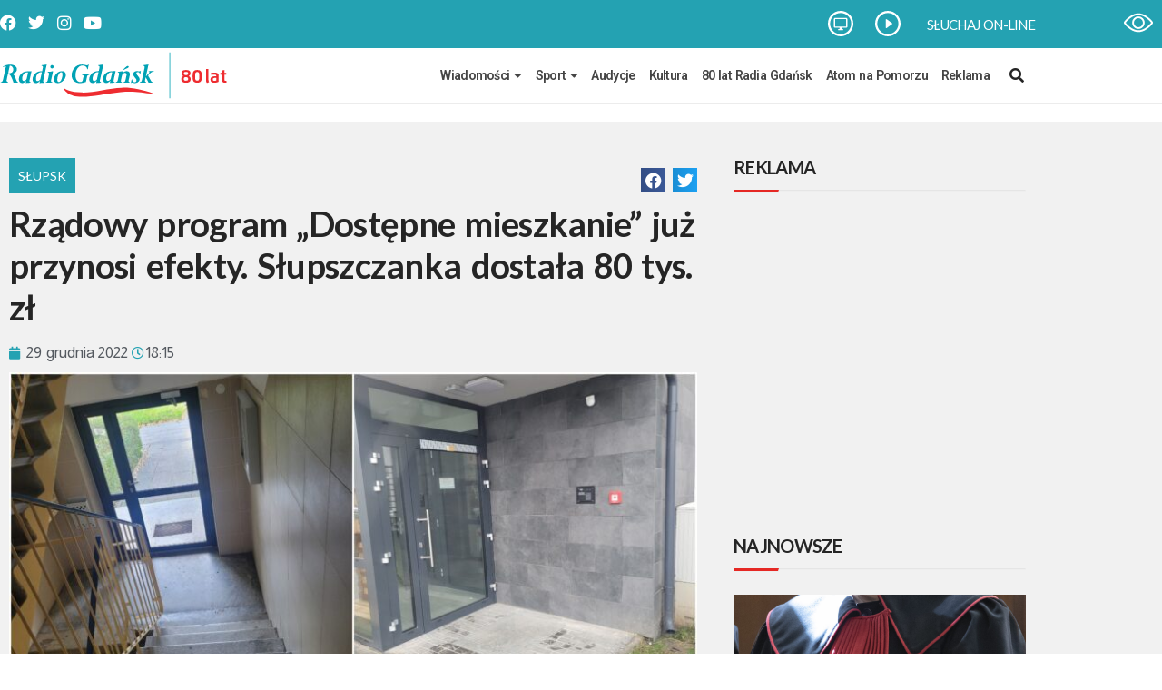

--- FILE ---
content_type: text/html; charset=UTF-8
request_url: https://radiogdansk.pl/wiadomosci/region/slupsk/2022/12/29/rzadowy-program-dostepne-mieszkanie-juz-przynosi-efekty-slupszczanka-dostala-80-tys-zl/
body_size: 28779
content:
<!DOCTYPE html>
<html lang="pl-PL">
<head>
	<meta charset="UTF-8">
	<meta name="viewport" content="width=device-width, initial-scale=1.0, viewport-fit=cover" />			<title>
			Rządowy program &quot;Dostępne mieszkanie&quot; już przynosi efekty. Słupszczanka dostała 80 tys. zł		</title>
		<meta name='robots' content='index, follow, max-image-preview:large, max-snippet:-1, max-video-preview:-1' />

	<!-- This site is optimized with the Yoast SEO plugin v26.7 - https://yoast.com/wordpress/plugins/seo/ -->
	<link rel="canonical" href="https://radiogdansk.pl/wiadomosci/region/slupsk/2022/12/29/rzadowy-program-dostepne-mieszkanie-juz-przynosi-efekty-slupszczanka-dostala-80-tys-zl/" />
	<meta property="og:locale" content="pl_PL" />
	<meta property="og:type" content="article" />
	<meta property="og:title" content="Rządowy program &quot;Dostępne mieszkanie&quot; już przynosi efekty. Słupszczanka dostała 80 tys. zł" />
	<meta property="og:description" content="80 tysięcy złotych na&nbsp;nowe mieszkanie otrzymała pani Maria ze&nbsp;Słupska. To&nbsp;pierwsze w&nbsp;mieście dofinansowanie w&nbsp;ramach rządowego programu &#8222;Dostępne mieszkanie&#8221;. Dofinansowanie z&nbsp;tego programu przeznaczone jest dla osób niepełnosprawnych, poruszających się na&nbsp;wózkach inwalidzkich. Pieniądze z&nbsp;rządowego programu &#8222;Dostępne mieszkanie&#8221; mają pomóc w&nbsp;zakupie lokum pozbawionego barier architektonicznych. NA&nbsp;PARTERZE, BEZ&nbsp;BARIER ARCHITEKTONICZNYCH W&nbsp;Słupsku wypłacono już pierwsze dofinansowanie na&nbsp;zakup mieszkania w&nbsp;ramach rządowego programu &#8222;Dostępne [&hellip;]" />
	<meta property="og:url" content="https://radiogdansk.pl/wiadomosci/region/slupsk/2022/12/29/rzadowy-program-dostepne-mieszkanie-juz-przynosi-efekty-slupszczanka-dostala-80-tys-zl/" />
	<meta property="og:site_name" content="Radio Gdańsk" />
	<meta property="article:published_time" content="2022-12-29T17:15:07+00:00" />
	<meta property="article:modified_time" content="2022-12-30T09:48:55+00:00" />
	<meta property="og:image" content="https://radiogdansk.pl/wp-content/uploads/2022/12/stare-i-nowe-mieszkanie-scaled.jpg" />
	<meta property="og:image:width" content="2560" />
	<meta property="og:image:height" content="1253" />
	<meta property="og:image:type" content="image/jpeg" />
	<meta name="author" content="Radio Gdańsk" />
	<meta name="twitter:card" content="summary_large_image" />
	<meta name="twitter:label1" content="Napisane przez" />
	<meta name="twitter:data1" content="Radio Gdańsk" />
	<meta name="twitter:label2" content="Szacowany czas czytania" />
	<meta name="twitter:data2" content="2 minuty" />
	<script type="application/ld+json" class="yoast-schema-graph">{"@context":"https://schema.org","@graph":[{"@type":"Article","@id":"https://radiogdansk.pl/wiadomosci/region/slupsk/2022/12/29/rzadowy-program-dostepne-mieszkanie-juz-przynosi-efekty-slupszczanka-dostala-80-tys-zl/#article","isPartOf":{"@id":"https://radiogdansk.pl/wiadomosci/region/slupsk/2022/12/29/rzadowy-program-dostepne-mieszkanie-juz-przynosi-efekty-slupszczanka-dostala-80-tys-zl/"},"author":{"name":"Radio Gdańsk","@id":"https://radiogdansk.pl/#/schema/person/bc79f599e99811dd4a8fe0c3942c91cd"},"headline":"Rządowy program &#8222;Dostępne mieszkanie&#8221; już przynosi efekty. Słupszczanka dostała 80 tys. zł","datePublished":"2022-12-29T17:15:07+00:00","dateModified":"2022-12-30T09:48:55+00:00","mainEntityOfPage":{"@id":"https://radiogdansk.pl/wiadomosci/region/slupsk/2022/12/29/rzadowy-program-dostepne-mieszkanie-juz-przynosi-efekty-slupszczanka-dostala-80-tys-zl/"},"wordCount":314,"commentCount":0,"publisher":{"@id":"https://radiogdansk.pl/#organization"},"image":{"@id":"https://radiogdansk.pl/wiadomosci/region/slupsk/2022/12/29/rzadowy-program-dostepne-mieszkanie-juz-przynosi-efekty-slupszczanka-dostala-80-tys-zl/#primaryimage"},"thumbnailUrl":"https://radiogdansk.pl/wp-content/uploads/2022/12/stare-i-nowe-mieszkanie-scaled.jpg","keywords":["dofinansowanie","mieszkanie","osoby z niepełnosprawnościami","regiony TL","Słupsk","wsparcie"],"articleSection":["Słupsk"],"inLanguage":"pl-PL","potentialAction":[{"@type":"CommentAction","name":"Comment","target":["https://radiogdansk.pl/wiadomosci/region/slupsk/2022/12/29/rzadowy-program-dostepne-mieszkanie-juz-przynosi-efekty-slupszczanka-dostala-80-tys-zl/#respond"]}]},{"@type":"WebPage","@id":"https://radiogdansk.pl/wiadomosci/region/slupsk/2022/12/29/rzadowy-program-dostepne-mieszkanie-juz-przynosi-efekty-slupszczanka-dostala-80-tys-zl/","url":"https://radiogdansk.pl/wiadomosci/region/slupsk/2022/12/29/rzadowy-program-dostepne-mieszkanie-juz-przynosi-efekty-slupszczanka-dostala-80-tys-zl/","name":"Rządowy program \"Dostępne mieszkanie\" już przynosi efekty. Słupszczanka dostała 80 tys. zł","isPartOf":{"@id":"https://radiogdansk.pl/#website"},"primaryImageOfPage":{"@id":"https://radiogdansk.pl/wiadomosci/region/slupsk/2022/12/29/rzadowy-program-dostepne-mieszkanie-juz-przynosi-efekty-slupszczanka-dostala-80-tys-zl/#primaryimage"},"image":{"@id":"https://radiogdansk.pl/wiadomosci/region/slupsk/2022/12/29/rzadowy-program-dostepne-mieszkanie-juz-przynosi-efekty-slupszczanka-dostala-80-tys-zl/#primaryimage"},"thumbnailUrl":"https://radiogdansk.pl/wp-content/uploads/2022/12/stare-i-nowe-mieszkanie-scaled.jpg","datePublished":"2022-12-29T17:15:07+00:00","dateModified":"2022-12-30T09:48:55+00:00","breadcrumb":{"@id":"https://radiogdansk.pl/wiadomosci/region/slupsk/2022/12/29/rzadowy-program-dostepne-mieszkanie-juz-przynosi-efekty-slupszczanka-dostala-80-tys-zl/#breadcrumb"},"inLanguage":"pl-PL","potentialAction":[{"@type":"ReadAction","target":["https://radiogdansk.pl/wiadomosci/region/slupsk/2022/12/29/rzadowy-program-dostepne-mieszkanie-juz-przynosi-efekty-slupszczanka-dostala-80-tys-zl/"]}]},{"@type":"ImageObject","inLanguage":"pl-PL","@id":"https://radiogdansk.pl/wiadomosci/region/slupsk/2022/12/29/rzadowy-program-dostepne-mieszkanie-juz-przynosi-efekty-slupszczanka-dostala-80-tys-zl/#primaryimage","url":"https://radiogdansk.pl/wp-content/uploads/2022/12/stare-i-nowe-mieszkanie-scaled.jpg","contentUrl":"https://radiogdansk.pl/wp-content/uploads/2022/12/stare-i-nowe-mieszkanie-scaled.jpg","width":2560,"height":1253,"caption":"(Fot. MOPR Słupsk)"},{"@type":"BreadcrumbList","@id":"https://radiogdansk.pl/wiadomosci/region/slupsk/2022/12/29/rzadowy-program-dostepne-mieszkanie-juz-przynosi-efekty-slupszczanka-dostala-80-tys-zl/#breadcrumb","itemListElement":[{"@type":"ListItem","position":1,"name":"Strona główna","item":"https://radiogdansk.pl/"},{"@type":"ListItem","position":2,"name":"Rządowy program &#8222;Dostępne mieszkanie&#8221; już przynosi efekty. Słupszczanka dostała 80 tys. zł"}]},{"@type":"WebSite","@id":"https://radiogdansk.pl/#website","url":"https://radiogdansk.pl/","name":"Radio Gdańsk","description":"","publisher":{"@id":"https://radiogdansk.pl/#organization"},"potentialAction":[{"@type":"SearchAction","target":{"@type":"EntryPoint","urlTemplate":"https://radiogdansk.pl/?s={search_term_string}"},"query-input":{"@type":"PropertyValueSpecification","valueRequired":true,"valueName":"search_term_string"}}],"inLanguage":"pl-PL"},{"@type":"Organization","@id":"https://radiogdansk.pl/#organization","name":"Radio Gdańsk","url":"https://radiogdansk.pl/","logo":{"@type":"ImageObject","inLanguage":"pl-PL","@id":"https://radiogdansk.pl/#/schema/logo/image/","url":"https://radiogdansk.pl/wp-content/uploads/2022/02/RG-logo-poziom-bez-fm-2.png","contentUrl":"https://radiogdansk.pl/wp-content/uploads/2022/02/RG-logo-poziom-bez-fm-2.png","width":2000,"height":1380,"caption":"Radio Gdańsk"},"image":{"@id":"https://radiogdansk.pl/#/schema/logo/image/"}},{"@type":"Person","@id":"https://radiogdansk.pl/#/schema/person/bc79f599e99811dd4a8fe0c3942c91cd","name":"Radio Gdańsk","image":{"@type":"ImageObject","inLanguage":"pl-PL","@id":"https://radiogdansk.pl/#/schema/person/image/","url":"https://secure.gravatar.com/avatar/9f906af0d76ec01234481e4402ca49869e106d1e5942ecd1ab2b65e05e1b1d7c?s=96&d=mm&r=g","contentUrl":"https://secure.gravatar.com/avatar/9f906af0d76ec01234481e4402ca49869e106d1e5942ecd1ab2b65e05e1b1d7c?s=96&d=mm&r=g","caption":"Radio Gdańsk"},"url":"https://radiogdansk.pl/author/radiogdansk/"}]}</script>
	<!-- / Yoast SEO plugin. -->


<script type="text/javascript" id="wpp-js" src="https://radiogdansk.pl/wp-content/plugins/wordpress-popular-posts/assets/js/wpp.js?ver=7.3.6" data-sampling="0" data-sampling-rate="100" data-api-url="https://radiogdansk.pl/wp-json/wordpress-popular-posts" data-post-id="319029" data-token="f7a53738d3" data-lang="0" data-debug="1"></script>
<link rel="alternate" type="application/rss+xml" title="Radio Gdańsk &raquo; Rządowy program &#8222;Dostępne mieszkanie&#8221; już przynosi efekty. Słupszczanka dostała 80 tys. zł Kanał z komentarzami" href="https://radiogdansk.pl/wiadomosci/region/slupsk/2022/12/29/rzadowy-program-dostepne-mieszkanie-juz-przynosi-efekty-slupszczanka-dostala-80-tys-zl/feed/" />
<link rel="alternate" title="oEmbed (JSON)" type="application/json+oembed" href="https://radiogdansk.pl/wp-json/oembed/1.0/embed?url=https%3A%2F%2Fradiogdansk.pl%2Fwiadomosci%2Fregion%2Fslupsk%2F2022%2F12%2F29%2Frzadowy-program-dostepne-mieszkanie-juz-przynosi-efekty-slupszczanka-dostala-80-tys-zl%2F" />
<link rel="alternate" title="oEmbed (XML)" type="text/xml+oembed" href="https://radiogdansk.pl/wp-json/oembed/1.0/embed?url=https%3A%2F%2Fradiogdansk.pl%2Fwiadomosci%2Fregion%2Fslupsk%2F2022%2F12%2F29%2Frzadowy-program-dostepne-mieszkanie-juz-przynosi-efekty-slupszczanka-dostala-80-tys-zl%2F&#038;format=xml" />
		<!-- This site uses the Google Analytics by MonsterInsights plugin v9.11.1 - Using Analytics tracking - https://www.monsterinsights.com/ -->
							<script src="//www.googletagmanager.com/gtag/js?id=G-7SP6Z9V4K4"  data-cfasync="false" data-wpfc-render="false" type="text/javascript" async></script>
			<script data-cfasync="false" data-wpfc-render="false" type="text/javascript">
				var mi_version = '9.11.1';
				var mi_track_user = true;
				var mi_no_track_reason = '';
								var MonsterInsightsDefaultLocations = {"page_location":"https:\/\/radiogdansk.pl\/wiadomosci\/region\/slupsk\/2022\/12\/29\/rzadowy-program-dostepne-mieszkanie-juz-przynosi-efekty-slupszczanka-dostala-80-tys-zl\/"};
								if ( typeof MonsterInsightsPrivacyGuardFilter === 'function' ) {
					var MonsterInsightsLocations = (typeof MonsterInsightsExcludeQuery === 'object') ? MonsterInsightsPrivacyGuardFilter( MonsterInsightsExcludeQuery ) : MonsterInsightsPrivacyGuardFilter( MonsterInsightsDefaultLocations );
				} else {
					var MonsterInsightsLocations = (typeof MonsterInsightsExcludeQuery === 'object') ? MonsterInsightsExcludeQuery : MonsterInsightsDefaultLocations;
				}

								var disableStrs = [
										'ga-disable-G-7SP6Z9V4K4',
									];

				/* Function to detect opted out users */
				function __gtagTrackerIsOptedOut() {
					for (var index = 0; index < disableStrs.length; index++) {
						if (document.cookie.indexOf(disableStrs[index] + '=true') > -1) {
							return true;
						}
					}

					return false;
				}

				/* Disable tracking if the opt-out cookie exists. */
				if (__gtagTrackerIsOptedOut()) {
					for (var index = 0; index < disableStrs.length; index++) {
						window[disableStrs[index]] = true;
					}
				}

				/* Opt-out function */
				function __gtagTrackerOptout() {
					for (var index = 0; index < disableStrs.length; index++) {
						document.cookie = disableStrs[index] + '=true; expires=Thu, 31 Dec 2099 23:59:59 UTC; path=/';
						window[disableStrs[index]] = true;
					}
				}

				if ('undefined' === typeof gaOptout) {
					function gaOptout() {
						__gtagTrackerOptout();
					}
				}
								window.dataLayer = window.dataLayer || [];

				window.MonsterInsightsDualTracker = {
					helpers: {},
					trackers: {},
				};
				if (mi_track_user) {
					function __gtagDataLayer() {
						dataLayer.push(arguments);
					}

					function __gtagTracker(type, name, parameters) {
						if (!parameters) {
							parameters = {};
						}

						if (parameters.send_to) {
							__gtagDataLayer.apply(null, arguments);
							return;
						}

						if (type === 'event') {
														parameters.send_to = monsterinsights_frontend.v4_id;
							var hookName = name;
							if (typeof parameters['event_category'] !== 'undefined') {
								hookName = parameters['event_category'] + ':' + name;
							}

							if (typeof MonsterInsightsDualTracker.trackers[hookName] !== 'undefined') {
								MonsterInsightsDualTracker.trackers[hookName](parameters);
							} else {
								__gtagDataLayer('event', name, parameters);
							}
							
						} else {
							__gtagDataLayer.apply(null, arguments);
						}
					}

					__gtagTracker('js', new Date());
					__gtagTracker('set', {
						'developer_id.dZGIzZG': true,
											});
					if ( MonsterInsightsLocations.page_location ) {
						__gtagTracker('set', MonsterInsightsLocations);
					}
										__gtagTracker('config', 'G-7SP6Z9V4K4', {"forceSSL":"true","link_attribution":"true"} );
										window.gtag = __gtagTracker;										(function () {
						/* https://developers.google.com/analytics/devguides/collection/analyticsjs/ */
						/* ga and __gaTracker compatibility shim. */
						var noopfn = function () {
							return null;
						};
						var newtracker = function () {
							return new Tracker();
						};
						var Tracker = function () {
							return null;
						};
						var p = Tracker.prototype;
						p.get = noopfn;
						p.set = noopfn;
						p.send = function () {
							var args = Array.prototype.slice.call(arguments);
							args.unshift('send');
							__gaTracker.apply(null, args);
						};
						var __gaTracker = function () {
							var len = arguments.length;
							if (len === 0) {
								return;
							}
							var f = arguments[len - 1];
							if (typeof f !== 'object' || f === null || typeof f.hitCallback !== 'function') {
								if ('send' === arguments[0]) {
									var hitConverted, hitObject = false, action;
									if ('event' === arguments[1]) {
										if ('undefined' !== typeof arguments[3]) {
											hitObject = {
												'eventAction': arguments[3],
												'eventCategory': arguments[2],
												'eventLabel': arguments[4],
												'value': arguments[5] ? arguments[5] : 1,
											}
										}
									}
									if ('pageview' === arguments[1]) {
										if ('undefined' !== typeof arguments[2]) {
											hitObject = {
												'eventAction': 'page_view',
												'page_path': arguments[2],
											}
										}
									}
									if (typeof arguments[2] === 'object') {
										hitObject = arguments[2];
									}
									if (typeof arguments[5] === 'object') {
										Object.assign(hitObject, arguments[5]);
									}
									if ('undefined' !== typeof arguments[1].hitType) {
										hitObject = arguments[1];
										if ('pageview' === hitObject.hitType) {
											hitObject.eventAction = 'page_view';
										}
									}
									if (hitObject) {
										action = 'timing' === arguments[1].hitType ? 'timing_complete' : hitObject.eventAction;
										hitConverted = mapArgs(hitObject);
										__gtagTracker('event', action, hitConverted);
									}
								}
								return;
							}

							function mapArgs(args) {
								var arg, hit = {};
								var gaMap = {
									'eventCategory': 'event_category',
									'eventAction': 'event_action',
									'eventLabel': 'event_label',
									'eventValue': 'event_value',
									'nonInteraction': 'non_interaction',
									'timingCategory': 'event_category',
									'timingVar': 'name',
									'timingValue': 'value',
									'timingLabel': 'event_label',
									'page': 'page_path',
									'location': 'page_location',
									'title': 'page_title',
									'referrer' : 'page_referrer',
								};
								for (arg in args) {
																		if (!(!args.hasOwnProperty(arg) || !gaMap.hasOwnProperty(arg))) {
										hit[gaMap[arg]] = args[arg];
									} else {
										hit[arg] = args[arg];
									}
								}
								return hit;
							}

							try {
								f.hitCallback();
							} catch (ex) {
							}
						};
						__gaTracker.create = newtracker;
						__gaTracker.getByName = newtracker;
						__gaTracker.getAll = function () {
							return [];
						};
						__gaTracker.remove = noopfn;
						__gaTracker.loaded = true;
						window['__gaTracker'] = __gaTracker;
					})();
									} else {
										console.log("");
					(function () {
						function __gtagTracker() {
							return null;
						}

						window['__gtagTracker'] = __gtagTracker;
						window['gtag'] = __gtagTracker;
					})();
									}
			</script>
							<!-- / Google Analytics by MonsterInsights -->
		<style id='wp-img-auto-sizes-contain-inline-css' type='text/css'>
img:is([sizes=auto i],[sizes^="auto," i]){contain-intrinsic-size:3000px 1500px}
/*# sourceURL=wp-img-auto-sizes-contain-inline-css */
</style>

<style id='wp-emoji-styles-inline-css' type='text/css'>

	img.wp-smiley, img.emoji {
		display: inline !important;
		border: none !important;
		box-shadow: none !important;
		height: 1em !important;
		width: 1em !important;
		margin: 0 0.07em !important;
		vertical-align: -0.1em !important;
		background: none !important;
		padding: 0 !important;
	}
/*# sourceURL=wp-emoji-styles-inline-css */
</style>
<link rel='stylesheet' id='wp-block-library-css' href='https://radiogdansk.pl/wp-includes/css/dist/block-library/style.css?ver=6.9' type='text/css' media='all' />
<style id='classic-theme-styles-inline-css' type='text/css'>
/**
 * These rules are needed for backwards compatibility.
 * They should match the button element rules in the base theme.json file.
 */
.wp-block-button__link {
	color: #ffffff;
	background-color: #32373c;
	border-radius: 9999px; /* 100% causes an oval, but any explicit but really high value retains the pill shape. */

	/* This needs a low specificity so it won't override the rules from the button element if defined in theme.json. */
	box-shadow: none;
	text-decoration: none;

	/* The extra 2px are added to size solids the same as the outline versions.*/
	padding: calc(0.667em + 2px) calc(1.333em + 2px);

	font-size: 1.125em;
}

.wp-block-file__button {
	background: #32373c;
	color: #ffffff;
	text-decoration: none;
}

/*# sourceURL=/wp-includes/css/classic-themes.css */
</style>
<style id='global-styles-inline-css' type='text/css'>
:root{--wp--preset--aspect-ratio--square: 1;--wp--preset--aspect-ratio--4-3: 4/3;--wp--preset--aspect-ratio--3-4: 3/4;--wp--preset--aspect-ratio--3-2: 3/2;--wp--preset--aspect-ratio--2-3: 2/3;--wp--preset--aspect-ratio--16-9: 16/9;--wp--preset--aspect-ratio--9-16: 9/16;--wp--preset--color--black: #000000;--wp--preset--color--cyan-bluish-gray: #abb8c3;--wp--preset--color--white: #ffffff;--wp--preset--color--pale-pink: #f78da7;--wp--preset--color--vivid-red: #cf2e2e;--wp--preset--color--luminous-vivid-orange: #ff6900;--wp--preset--color--luminous-vivid-amber: #fcb900;--wp--preset--color--light-green-cyan: #7bdcb5;--wp--preset--color--vivid-green-cyan: #00d084;--wp--preset--color--pale-cyan-blue: #8ed1fc;--wp--preset--color--vivid-cyan-blue: #0693e3;--wp--preset--color--vivid-purple: #9b51e0;--wp--preset--gradient--vivid-cyan-blue-to-vivid-purple: linear-gradient(135deg,rgb(6,147,227) 0%,rgb(155,81,224) 100%);--wp--preset--gradient--light-green-cyan-to-vivid-green-cyan: linear-gradient(135deg,rgb(122,220,180) 0%,rgb(0,208,130) 100%);--wp--preset--gradient--luminous-vivid-amber-to-luminous-vivid-orange: linear-gradient(135deg,rgb(252,185,0) 0%,rgb(255,105,0) 100%);--wp--preset--gradient--luminous-vivid-orange-to-vivid-red: linear-gradient(135deg,rgb(255,105,0) 0%,rgb(207,46,46) 100%);--wp--preset--gradient--very-light-gray-to-cyan-bluish-gray: linear-gradient(135deg,rgb(238,238,238) 0%,rgb(169,184,195) 100%);--wp--preset--gradient--cool-to-warm-spectrum: linear-gradient(135deg,rgb(74,234,220) 0%,rgb(151,120,209) 20%,rgb(207,42,186) 40%,rgb(238,44,130) 60%,rgb(251,105,98) 80%,rgb(254,248,76) 100%);--wp--preset--gradient--blush-light-purple: linear-gradient(135deg,rgb(255,206,236) 0%,rgb(152,150,240) 100%);--wp--preset--gradient--blush-bordeaux: linear-gradient(135deg,rgb(254,205,165) 0%,rgb(254,45,45) 50%,rgb(107,0,62) 100%);--wp--preset--gradient--luminous-dusk: linear-gradient(135deg,rgb(255,203,112) 0%,rgb(199,81,192) 50%,rgb(65,88,208) 100%);--wp--preset--gradient--pale-ocean: linear-gradient(135deg,rgb(255,245,203) 0%,rgb(182,227,212) 50%,rgb(51,167,181) 100%);--wp--preset--gradient--electric-grass: linear-gradient(135deg,rgb(202,248,128) 0%,rgb(113,206,126) 100%);--wp--preset--gradient--midnight: linear-gradient(135deg,rgb(2,3,129) 0%,rgb(40,116,252) 100%);--wp--preset--font-size--small: 13px;--wp--preset--font-size--medium: 20px;--wp--preset--font-size--large: 36px;--wp--preset--font-size--x-large: 42px;--wp--preset--spacing--20: 0.44rem;--wp--preset--spacing--30: 0.67rem;--wp--preset--spacing--40: 1rem;--wp--preset--spacing--50: 1.5rem;--wp--preset--spacing--60: 2.25rem;--wp--preset--spacing--70: 3.38rem;--wp--preset--spacing--80: 5.06rem;--wp--preset--shadow--natural: 6px 6px 9px rgba(0, 0, 0, 0.2);--wp--preset--shadow--deep: 12px 12px 50px rgba(0, 0, 0, 0.4);--wp--preset--shadow--sharp: 6px 6px 0px rgba(0, 0, 0, 0.2);--wp--preset--shadow--outlined: 6px 6px 0px -3px rgb(255, 255, 255), 6px 6px rgb(0, 0, 0);--wp--preset--shadow--crisp: 6px 6px 0px rgb(0, 0, 0);}:where(.is-layout-flex){gap: 0.5em;}:where(.is-layout-grid){gap: 0.5em;}body .is-layout-flex{display: flex;}.is-layout-flex{flex-wrap: wrap;align-items: center;}.is-layout-flex > :is(*, div){margin: 0;}body .is-layout-grid{display: grid;}.is-layout-grid > :is(*, div){margin: 0;}:where(.wp-block-columns.is-layout-flex){gap: 2em;}:where(.wp-block-columns.is-layout-grid){gap: 2em;}:where(.wp-block-post-template.is-layout-flex){gap: 1.25em;}:where(.wp-block-post-template.is-layout-grid){gap: 1.25em;}.has-black-color{color: var(--wp--preset--color--black) !important;}.has-cyan-bluish-gray-color{color: var(--wp--preset--color--cyan-bluish-gray) !important;}.has-white-color{color: var(--wp--preset--color--white) !important;}.has-pale-pink-color{color: var(--wp--preset--color--pale-pink) !important;}.has-vivid-red-color{color: var(--wp--preset--color--vivid-red) !important;}.has-luminous-vivid-orange-color{color: var(--wp--preset--color--luminous-vivid-orange) !important;}.has-luminous-vivid-amber-color{color: var(--wp--preset--color--luminous-vivid-amber) !important;}.has-light-green-cyan-color{color: var(--wp--preset--color--light-green-cyan) !important;}.has-vivid-green-cyan-color{color: var(--wp--preset--color--vivid-green-cyan) !important;}.has-pale-cyan-blue-color{color: var(--wp--preset--color--pale-cyan-blue) !important;}.has-vivid-cyan-blue-color{color: var(--wp--preset--color--vivid-cyan-blue) !important;}.has-vivid-purple-color{color: var(--wp--preset--color--vivid-purple) !important;}.has-black-background-color{background-color: var(--wp--preset--color--black) !important;}.has-cyan-bluish-gray-background-color{background-color: var(--wp--preset--color--cyan-bluish-gray) !important;}.has-white-background-color{background-color: var(--wp--preset--color--white) !important;}.has-pale-pink-background-color{background-color: var(--wp--preset--color--pale-pink) !important;}.has-vivid-red-background-color{background-color: var(--wp--preset--color--vivid-red) !important;}.has-luminous-vivid-orange-background-color{background-color: var(--wp--preset--color--luminous-vivid-orange) !important;}.has-luminous-vivid-amber-background-color{background-color: var(--wp--preset--color--luminous-vivid-amber) !important;}.has-light-green-cyan-background-color{background-color: var(--wp--preset--color--light-green-cyan) !important;}.has-vivid-green-cyan-background-color{background-color: var(--wp--preset--color--vivid-green-cyan) !important;}.has-pale-cyan-blue-background-color{background-color: var(--wp--preset--color--pale-cyan-blue) !important;}.has-vivid-cyan-blue-background-color{background-color: var(--wp--preset--color--vivid-cyan-blue) !important;}.has-vivid-purple-background-color{background-color: var(--wp--preset--color--vivid-purple) !important;}.has-black-border-color{border-color: var(--wp--preset--color--black) !important;}.has-cyan-bluish-gray-border-color{border-color: var(--wp--preset--color--cyan-bluish-gray) !important;}.has-white-border-color{border-color: var(--wp--preset--color--white) !important;}.has-pale-pink-border-color{border-color: var(--wp--preset--color--pale-pink) !important;}.has-vivid-red-border-color{border-color: var(--wp--preset--color--vivid-red) !important;}.has-luminous-vivid-orange-border-color{border-color: var(--wp--preset--color--luminous-vivid-orange) !important;}.has-luminous-vivid-amber-border-color{border-color: var(--wp--preset--color--luminous-vivid-amber) !important;}.has-light-green-cyan-border-color{border-color: var(--wp--preset--color--light-green-cyan) !important;}.has-vivid-green-cyan-border-color{border-color: var(--wp--preset--color--vivid-green-cyan) !important;}.has-pale-cyan-blue-border-color{border-color: var(--wp--preset--color--pale-cyan-blue) !important;}.has-vivid-cyan-blue-border-color{border-color: var(--wp--preset--color--vivid-cyan-blue) !important;}.has-vivid-purple-border-color{border-color: var(--wp--preset--color--vivid-purple) !important;}.has-vivid-cyan-blue-to-vivid-purple-gradient-background{background: var(--wp--preset--gradient--vivid-cyan-blue-to-vivid-purple) !important;}.has-light-green-cyan-to-vivid-green-cyan-gradient-background{background: var(--wp--preset--gradient--light-green-cyan-to-vivid-green-cyan) !important;}.has-luminous-vivid-amber-to-luminous-vivid-orange-gradient-background{background: var(--wp--preset--gradient--luminous-vivid-amber-to-luminous-vivid-orange) !important;}.has-luminous-vivid-orange-to-vivid-red-gradient-background{background: var(--wp--preset--gradient--luminous-vivid-orange-to-vivid-red) !important;}.has-very-light-gray-to-cyan-bluish-gray-gradient-background{background: var(--wp--preset--gradient--very-light-gray-to-cyan-bluish-gray) !important;}.has-cool-to-warm-spectrum-gradient-background{background: var(--wp--preset--gradient--cool-to-warm-spectrum) !important;}.has-blush-light-purple-gradient-background{background: var(--wp--preset--gradient--blush-light-purple) !important;}.has-blush-bordeaux-gradient-background{background: var(--wp--preset--gradient--blush-bordeaux) !important;}.has-luminous-dusk-gradient-background{background: var(--wp--preset--gradient--luminous-dusk) !important;}.has-pale-ocean-gradient-background{background: var(--wp--preset--gradient--pale-ocean) !important;}.has-electric-grass-gradient-background{background: var(--wp--preset--gradient--electric-grass) !important;}.has-midnight-gradient-background{background: var(--wp--preset--gradient--midnight) !important;}.has-small-font-size{font-size: var(--wp--preset--font-size--small) !important;}.has-medium-font-size{font-size: var(--wp--preset--font-size--medium) !important;}.has-large-font-size{font-size: var(--wp--preset--font-size--large) !important;}.has-x-large-font-size{font-size: var(--wp--preset--font-size--x-large) !important;}
:where(.wp-block-post-template.is-layout-flex){gap: 1.25em;}:where(.wp-block-post-template.is-layout-grid){gap: 1.25em;}
:where(.wp-block-term-template.is-layout-flex){gap: 1.25em;}:where(.wp-block-term-template.is-layout-grid){gap: 1.25em;}
:where(.wp-block-columns.is-layout-flex){gap: 2em;}:where(.wp-block-columns.is-layout-grid){gap: 2em;}
:root :where(.wp-block-pullquote){font-size: 1.5em;line-height: 1.6;}
/*# sourceURL=global-styles-inline-css */
</style>
<link rel='stylesheet' id='ad-banner-css' href='https://radiogdansk.pl/wp-content/plugins/advertisement-banners/public/css/ad-banner-public.css?ver=1.0.0' type='text/css' media='all' />
<link rel='stylesheet' id='da-frontend-css' href='https://radiogdansk.pl/wp-content/plugins/download-attachments/css/frontend.css?ver=1.3.2' type='text/css' media='all' />
<link rel='stylesheet' id='lbwps-styles-photoswipe5-local-css' href='https://radiogdansk.pl/wp-content/plugins/lightbox-photoswipe/assets/ps5/lib/photoswipe-local.css?ver=5.8.2' type='text/css' media='all' />
<link rel='stylesheet' id='lbwps-styles-photoswipe5-dynamic-caption-css' href='https://radiogdansk.pl/wp-content/plugins/lightbox-photoswipe/assets/ps5/dynamic-caption/photoswipe-dynamic-caption-plugin.css?ver=5.8.2' type='text/css' media='all' />
<link rel='stylesheet' id='wordpress-popular-posts-css-css' href='https://radiogdansk.pl/wp-content/plugins/wordpress-popular-posts/assets/css/wpp.css?ver=7.3.6' type='text/css' media='all' />
<link rel='stylesheet' id='style-name-css' href='https://radiogdansk.pl/wp-content/themes/radiog/style.css?ver=6.9' type='text/css' media='all' />
<link rel='stylesheet' id='elementor-frontend-css' href='https://radiogdansk.pl/wp-content/plugins/elementor/assets/css/frontend.css?ver=3.34.1' type='text/css' media='all' />
<link rel='stylesheet' id='widget-social-icons-css' href='https://radiogdansk.pl/wp-content/plugins/elementor/assets/css/widget-social-icons.min.css?ver=3.34.1' type='text/css' media='all' />
<link rel='stylesheet' id='e-apple-webkit-css' href='https://radiogdansk.pl/wp-content/plugins/elementor/assets/css/conditionals/apple-webkit.min.css?ver=3.34.1' type='text/css' media='all' />
<link rel='stylesheet' id='widget-nav-menu-css' href='https://radiogdansk.pl/wp-content/plugins/elementor-pro/assets/css/widget-nav-menu.min.css?ver=3.26.3' type='text/css' media='all' />
<link rel='stylesheet' id='e-animation-slideInRight-css' href='https://radiogdansk.pl/wp-content/plugins/elementor/assets/lib/animations/styles/slideInRight.css?ver=3.34.1' type='text/css' media='all' />
<link rel='stylesheet' id='e-popup-css' href='https://radiogdansk.pl/wp-content/plugins/elementor-pro/assets/css/conditionals/popup.min.css?ver=3.26.3' type='text/css' media='all' />
<link rel='stylesheet' id='widget-heading-css' href='https://radiogdansk.pl/wp-content/plugins/elementor/assets/css/widget-heading.min.css?ver=3.34.1' type='text/css' media='all' />
<link rel='stylesheet' id='widget-image-css' href='https://radiogdansk.pl/wp-content/plugins/elementor/assets/css/widget-image.min.css?ver=3.34.1' type='text/css' media='all' />
<link rel='stylesheet' id='widget-divider-css' href='https://radiogdansk.pl/wp-content/plugins/elementor/assets/css/widget-divider.min.css?ver=3.34.1' type='text/css' media='all' />
<link rel='stylesheet' id='swiper-css' href='https://radiogdansk.pl/wp-content/plugins/elementor/assets/lib/swiper/v8/css/swiper.css?ver=8.4.5' type='text/css' media='all' />
<link rel='stylesheet' id='e-swiper-css' href='https://radiogdansk.pl/wp-content/plugins/elementor/assets/css/conditionals/e-swiper.css?ver=3.34.1' type='text/css' media='all' />
<link rel='stylesheet' id='widget-social-css' href='https://radiogdansk.pl/wp-content/plugins/elementor-pro/assets/css/widget-social.min.css?ver=3.26.3' type='text/css' media='all' />
<link rel='stylesheet' id='widget-text-editor-css' href='https://radiogdansk.pl/wp-content/plugins/elementor/assets/css/widget-text-editor.min.css?ver=3.34.1' type='text/css' media='all' />
<link rel='stylesheet' id='widget-post-info-css' href='https://radiogdansk.pl/wp-content/plugins/elementor-pro/assets/css/widget-post-info.min.css?ver=3.26.3' type='text/css' media='all' />
<link rel='stylesheet' id='widget-icon-list-css' href='https://radiogdansk.pl/wp-content/plugins/elementor/assets/css/widget-icon-list.min.css?ver=3.34.1' type='text/css' media='all' />
<link rel='stylesheet' id='elementor-icons-shared-0-css' href='https://radiogdansk.pl/wp-content/plugins/elementor/assets/lib/font-awesome/css/fontawesome.css?ver=5.15.3' type='text/css' media='all' />
<link rel='stylesheet' id='elementor-icons-fa-regular-css' href='https://radiogdansk.pl/wp-content/plugins/elementor/assets/lib/font-awesome/css/regular.css?ver=5.15.3' type='text/css' media='all' />
<link rel='stylesheet' id='elementor-icons-fa-solid-css' href='https://radiogdansk.pl/wp-content/plugins/elementor/assets/lib/font-awesome/css/solid.css?ver=5.15.3' type='text/css' media='all' />
<link rel='stylesheet' id='widget-share-buttons-css' href='https://radiogdansk.pl/wp-content/plugins/elementor-pro/assets/css/widget-share-buttons.min.css?ver=3.26.3' type='text/css' media='all' />
<link rel='stylesheet' id='elementor-icons-fa-brands-css' href='https://radiogdansk.pl/wp-content/plugins/elementor/assets/lib/font-awesome/css/brands.css?ver=5.15.3' type='text/css' media='all' />
<link rel='stylesheet' id='widget-posts-css' href='https://radiogdansk.pl/wp-content/plugins/elementor-pro/assets/css/widget-posts.min.css?ver=3.26.3' type='text/css' media='all' />
<link rel='stylesheet' id='elementor-icons-css' href='https://radiogdansk.pl/wp-content/plugins/elementor/assets/lib/eicons/css/elementor-icons.css?ver=5.45.0' type='text/css' media='all' />
<link rel='stylesheet' id='elementor-post-9-css' href='https://radiogdansk.pl/wp-content/uploads/elementor/css/post-9.css?ver=1755109965' type='text/css' media='all' />
<link rel='stylesheet' id='font-awesome-5-all-css' href='https://radiogdansk.pl/wp-content/plugins/elementor/assets/lib/font-awesome/css/all.css?ver=3.34.1' type='text/css' media='all' />
<link rel='stylesheet' id='font-awesome-4-shim-css' href='https://radiogdansk.pl/wp-content/plugins/elementor/assets/lib/font-awesome/css/v4-shims.css?ver=3.34.1' type='text/css' media='all' />
<link rel='stylesheet' id='elementor-post-193-css' href='https://radiogdansk.pl/wp-content/uploads/elementor/css/post-193.css?ver=1755109971' type='text/css' media='all' />
<link rel='stylesheet' id='elementor-post-40-css' href='https://radiogdansk.pl/wp-content/uploads/elementor/css/post-40.css?ver=1755109970' type='text/css' media='all' />
<link rel='stylesheet' id='elementor-post-116-css' href='https://radiogdansk.pl/wp-content/uploads/elementor/css/post-116.css?ver=1756678474' type='text/css' media='all' />
<link rel='stylesheet' id='elementor-post-358-css' href='https://radiogdansk.pl/wp-content/uploads/elementor/css/post-358.css?ver=1755109966' type='text/css' media='all' />
<link rel='stylesheet' id='searchwp-forms-css' href='https://radiogdansk.pl/wp-content/plugins/searchwp-live-ajax-search/assets/styles/frontend/search-forms.css?ver=1.8.7' type='text/css' media='all' />
<link rel='stylesheet' id='searchwp-live-search-css' href='https://radiogdansk.pl/wp-content/plugins/searchwp-live-ajax-search/assets/styles/style.css?ver=1.8.7' type='text/css' media='all' />
<style id='searchwp-live-search-inline-css' type='text/css'>
.searchwp-live-search-result .searchwp-live-search-result--title a {
  font-size: 16px;
}
.searchwp-live-search-result .searchwp-live-search-result--price {
  font-size: 14px;
}
.searchwp-live-search-result .searchwp-live-search-result--add-to-cart .button {
  font-size: 14px;
}

/*# sourceURL=searchwp-live-search-inline-css */
</style>
<link rel='stylesheet' id='ekit-widget-styles-css' href='https://radiogdansk.pl/wp-content/plugins/elementskit-lite/widgets/init/assets/css/widget-styles.css?ver=3.7.8' type='text/css' media='all' />
<link rel='stylesheet' id='ekit-responsive-css' href='https://radiogdansk.pl/wp-content/plugins/elementskit-lite/widgets/init/assets/css/responsive.css?ver=3.7.8' type='text/css' media='all' />
<link rel='stylesheet' id='mk-accessibility-css' href='https://radiogdansk.pl/wp-content/plugins/mk-accessibility/public/css/style.css?ver=mk-accessibility' type='text/css' media='all' />
<link rel='stylesheet' id='elementor-gf-roboto-css' href='https://fonts.googleapis.com/css?family=Roboto:100,100italic,200,200italic,300,300italic,400,400italic,500,500italic,600,600italic,700,700italic,800,800italic,900,900italic&#038;display=auto&#038;subset=latin-ext' type='text/css' media='all' />
<link rel='stylesheet' id='elementor-gf-robotocondensed-css' href='https://fonts.googleapis.com/css?family=Roboto+Condensed:100,100italic,200,200italic,300,300italic,400,400italic,500,500italic,600,600italic,700,700italic,800,800italic,900,900italic&#038;display=auto&#038;subset=latin-ext' type='text/css' media='all' />
<link rel='stylesheet' id='elementor-gf-almarai-css' href='https://fonts.googleapis.com/css?family=Almarai:100,100italic,200,200italic,300,300italic,400,400italic,500,500italic,600,600italic,700,700italic,800,800italic,900,900italic&#038;display=auto&#038;subset=latin-ext' type='text/css' media='all' />
<link rel='stylesheet' id='elementor-gf-lato-css' href='https://fonts.googleapis.com/css?family=Lato:100,100italic,200,200italic,300,300italic,400,400italic,500,500italic,600,600italic,700,700italic,800,800italic,900,900italic&#038;display=auto&#038;subset=latin-ext' type='text/css' media='all' />
<script type="text/javascript" src="https://radiogdansk.pl/wp-content/plugins/google-analytics-for-wordpress/assets/js/frontend-gtag.js?ver=1768542318" id="monsterinsights-frontend-script-js" async="async" data-wp-strategy="async"></script>
<script data-cfasync="false" data-wpfc-render="false" type="text/javascript" id='monsterinsights-frontend-script-js-extra'>/* <![CDATA[ */
var monsterinsights_frontend = {"js_events_tracking":"true","download_extensions":"doc,pdf,ppt,zip,xls,docx,pptx,xlsx","inbound_paths":"[{\"path\":\"\\\/go\\\/\",\"label\":\"affiliate\"},{\"path\":\"\\\/recommend\\\/\",\"label\":\"affiliate\"}]","home_url":"https:\/\/radiogdansk.pl","hash_tracking":"false","v4_id":"G-7SP6Z9V4K4"};/* ]]> */
</script>
<script type="text/javascript" src="https://radiogdansk.pl/wp-includes/js/jquery/jquery.js?ver=3.7.1" id="jquery-core-js"></script>
<script type="text/javascript" src="https://radiogdansk.pl/wp-includes/js/jquery/jquery-migrate.js?ver=3.4.1" id="jquery-migrate-js"></script>
<script type="text/javascript" src="https://radiogdansk.pl/wp-content/plugins/elementor/assets/lib/font-awesome/js/v4-shims.js?ver=3.34.1" id="font-awesome-4-shim-js"></script>
<link rel="EditURI" type="application/rsd+xml" title="RSD" href="https://radiogdansk.pl/xmlrpc.php?rsd" />
<meta name="generator" content="WordPress 6.9" />
<link rel='shortlink' href='https://radiogdansk.pl/?p=319029' />

    <script>
      var gsbOption = '{"gsb_field_default_mode":"grayscale","gsb_field_switcher_position":"top-right","gsb_field_ignored_post_ids":"","gsb_field_custom_css":"","gsb_field_is_enabled":0,"gsb_field_is_enable_switcher":0}'
    </script>
                <style id="wpp-loading-animation-styles">@-webkit-keyframes bgslide{from{background-position-x:0}to{background-position-x:-200%}}@keyframes bgslide{from{background-position-x:0}to{background-position-x:-200%}}.wpp-widget-block-placeholder,.wpp-shortcode-placeholder{margin:0 auto;width:60px;height:3px;background:#dd3737;background:linear-gradient(90deg,#dd3737 0%,#571313 10%,#dd3737 100%);background-size:200% auto;border-radius:3px;-webkit-animation:bgslide 1s infinite linear;animation:bgslide 1s infinite linear}</style>
            <meta name="generator" content="Elementor 3.34.1; features: additional_custom_breakpoints; settings: css_print_method-external, google_font-enabled, font_display-auto">
<script async src="https://pagead2.googlesyndication.com/pagead/js/adsbygoogle.js?client=ca-pub-3774909398356097" crossorigin="anonymous"></script>
<meta property="fb:app_id" content="485515169436731" />			<style>
				.e-con.e-parent:nth-of-type(n+4):not(.e-lazyloaded):not(.e-no-lazyload),
				.e-con.e-parent:nth-of-type(n+4):not(.e-lazyloaded):not(.e-no-lazyload) * {
					background-image: none !important;
				}
				@media screen and (max-height: 1024px) {
					.e-con.e-parent:nth-of-type(n+3):not(.e-lazyloaded):not(.e-no-lazyload),
					.e-con.e-parent:nth-of-type(n+3):not(.e-lazyloaded):not(.e-no-lazyload) * {
						background-image: none !important;
					}
				}
				@media screen and (max-height: 640px) {
					.e-con.e-parent:nth-of-type(n+2):not(.e-lazyloaded):not(.e-no-lazyload),
					.e-con.e-parent:nth-of-type(n+2):not(.e-lazyloaded):not(.e-no-lazyload) * {
						background-image: none !important;
					}
				}
			</style>
			<link rel="icon" href="https://radiogdansk.pl/wp-content/uploads/2020/12/cropped-favicon-32x32.png" sizes="32x32" />
<link rel="icon" href="https://radiogdansk.pl/wp-content/uploads/2020/12/cropped-favicon-192x192.png" sizes="192x192" />
<link rel="apple-touch-icon" href="https://radiogdansk.pl/wp-content/uploads/2020/12/cropped-favicon-180x180.png" />
<meta name="msapplication-TileImage" content="https://radiogdansk.pl/wp-content/uploads/2020/12/cropped-favicon-270x270.png" />
		<style type="text/css" id="wp-custom-css">
			#audio-player{
	width: 100% !important;
}

#ramowka{
	width: 100%;
  border-collapse: collapse;
}
#ramowka tr:first-child td{
	  padding: 15px 10px;
    color: #fff;
    background: #24A2B2;
    text-transform: uppercase;
    font-weight: 600;
    border-bottom: none;
}
#ramowka tr td{
	padding: 10px;
	border-bottom: 1px solid #c7c7c7;
}
#ramowka tr td:first-child{
	    font-weight: 600;
}
.elementor-element .elementor-swiper{
	overflow: hidden;
}

.elementor .elementor-element ul.elementor-icon-list-items{
	list-style: none;
	    margin-top: 6px;
    margin-bottom: 6px;
}
.elementor-widget-post-info .elementor-icon-list-icon i.fa-clock{
	margin-left: 4px;
}		</style>
		</head>
<body data-rsssl=1 class="wp-singular post-template-default single single-post postid-319029 single-format-standard wp-theme-radiog elementor-default elementor-template-full-width elementor-kit-9 elementor-page-358">
		<div data-elementor-type="header" data-elementor-id="40" class="elementor elementor-40 elementor-location-header" data-elementor-post-type="elementor_library">
					<section class="elementor-section elementor-top-section elementor-element elementor-element-4a80796 elementor-hidden-mobile elementor-hidden-tablet elementor-section-boxed elementor-section-height-default elementor-section-height-default" data-id="4a80796" data-element_type="section" data-settings="{&quot;background_background&quot;:&quot;classic&quot;,&quot;sticky_on&quot;:[&quot;desktop&quot;],&quot;sticky&quot;:&quot;top&quot;,&quot;sticky_offset&quot;:0,&quot;sticky_effects_offset&quot;:0,&quot;sticky_anchor_link_offset&quot;:0}">
						<div class="elementor-container elementor-column-gap-default">
					<div class="elementor-column elementor-col-50 elementor-top-column elementor-element elementor-element-cec28de" data-id="cec28de" data-element_type="column">
			<div class="elementor-widget-wrap elementor-element-populated">
						<div class="elementor-element elementor-element-779e85d elementor-shape-circle e-grid-align-right elementor-widget__width-auto elementor-grid-0 elementor-widget elementor-widget-social-icons" data-id="779e85d" data-element_type="widget" data-widget_type="social-icons.default">
				<div class="elementor-widget-container">
							<div class="elementor-social-icons-wrapper elementor-grid" role="list">
							<span class="elementor-grid-item" role="listitem">
					<a class="elementor-icon elementor-social-icon elementor-social-icon-facebook elementor-repeater-item-9517f6c" href="https://www.facebook.com/RadioGdansk/" target="_blank">
						<span class="elementor-screen-only">Facebook</span>
						<i aria-hidden="true" class="fab fa-facebook"></i>					</a>
				</span>
							<span class="elementor-grid-item" role="listitem">
					<a class="elementor-icon elementor-social-icon elementor-social-icon-twitter elementor-repeater-item-8979d15" href="https://twitter.com/RadioGdansk" target="_blank">
						<span class="elementor-screen-only">Twitter</span>
						<i aria-hidden="true" class="fab fa-twitter"></i>					</a>
				</span>
							<span class="elementor-grid-item" role="listitem">
					<a class="elementor-icon elementor-social-icon elementor-social-icon-instagram elementor-repeater-item-50f88cf" href="https://www.instagram.com/radiogdansk/" target="_blank">
						<span class="elementor-screen-only">Instagram</span>
						<i aria-hidden="true" class="fab fa-instagram"></i>					</a>
				</span>
							<span class="elementor-grid-item" role="listitem">
					<a class="elementor-icon elementor-social-icon elementor-social-icon-youtube elementor-repeater-item-1989b4e" href="https://www.youtube.com/user/RadioGdansk" target="_blank">
						<span class="elementor-screen-only">Youtube</span>
						<i aria-hidden="true" class="fab fa-youtube"></i>					</a>
				</span>
					</div>
						</div>
				</div>
					</div>
		</div>
				<div class="elementor-column elementor-col-50 elementor-top-column elementor-element elementor-element-72c72a1" data-id="72c72a1" data-element_type="column">
			<div class="elementor-widget-wrap elementor-element-populated">
						<div class="elementor-element elementor-element-3ff433e elementor-widget__width-auto elementor-view-default elementor-widget elementor-widget-icon" data-id="3ff433e" data-element_type="widget" data-widget_type="icon.default">
				<div class="elementor-widget-container">
							<div class="elementor-icon-wrapper">
			<a class="elementor-icon" href="https://radiogdansk.pl/ogladaj/">
			<svg xmlns="http://www.w3.org/2000/svg" xmlns:xlink="http://www.w3.org/1999/xlink" id="Capa_1" x="0px" y="0px" viewBox="0 0 30.0510006 30.0510006" style="enable-background:new 0 0 30.0510006 30.0510006;" xml:space="preserve"><style type="text/css">	.st0{fill:#FFFFFF;}</style><path class="st0" d="M15.026,0.0019866c-8.3000002,0-15.026,6.7260003-15.026,15.026  c0,8.296999,6.7259998,15.020998,15.026,15.020998c8.2980013,0,15.0249987-6.7250004,15.0249987-15.020998  C30.052,6.7279868,23.3239994,0.0019866,15.026,0.0019866z M15.026,27.5419846  c-6.9119997,0-12.5159998-5.6009998-12.5159998-12.513998c0-6.9099998,5.6040001-12.5179996,12.5159998-12.5179996  c6.9110003,0,12.5140009,5.6070004,12.5140009,12.5179996C27.5410004,21.9409847,21.9370003,27.5419846,15.026,27.5419846z"></path><g>	<g>		<path class="st0" d="M21.5812874,8.3171396H8.4697466c-0.804925,0-1.4568486,0.6519575-1.4568486,1.4568491v8.7410259    c0,0.8048916,0.6519237,1.4568501,1.4568486,1.4568501h5.0989218v1.4568481h-1.4568491v1.4568157h5.827363v-1.4568481h-1.4568501    v-1.4568501h5.0989208c0.8048916,0,1.4568501-0.6519222,1.4568501-1.4568481V9.7739887    C23.0381031,8.9690971,22.386179,8.3171396,21.5812874,8.3171396z M21.5812874,18.5150146H8.4697466V9.7739887h13.1115408    V18.5150146z"></path>	</g></g></svg>			</a>
		</div>
						</div>
				</div>
				<div class="elementor-element elementor-element-32109fe elementor-widget__width-auto elementor-view-default elementor-widget elementor-widget-icon" data-id="32109fe" data-element_type="widget" data-widget_type="icon.default">
				<div class="elementor-widget-container">
							<div class="elementor-icon-wrapper">
			<a class="elementor-icon" href="https://radiogdansk.pl/sluchaj-online-2/">
			<svg xmlns="http://www.w3.org/2000/svg" xmlns:xlink="http://www.w3.org/1999/xlink" id="Capa_1" x="0px" y="0px" viewBox="0 0 30.0510006 30.0510006" style="enable-background:new 0 0 30.0510006 30.0510006;" xml:space="preserve"><style type="text/css">	.st0{fill:#FFFFFF;}</style><g>	<path class="st0" d="M19.9820004,14.437993l-6.2399998-4.5359993c-0.2290001-0.1660004-0.533-0.191-0.7840004-0.0620003   c-0.2530003,0.1280003-0.4110003,0.3880005-0.4110003,0.6689997v9.0689983c0,0.2840004,0.158,0.5429993,0.4110003,0.6709995   c0.1070004,0.0540009,0.224,0.0809994,0.342,0.0809994c0.1540003,0,0.3100004-0.0489998,0.4420004-0.1459999l6.2399998-4.5319986   c0.1970005-0.1450005,0.3120003-0.3690004,0.3120003-0.6070004C20.2950001,14.8029938,20.177,14.5799932,19.9820004,14.437993z"></path>	<path class="st0" d="M15.026,0.0019933c-8.3000002,0-15.026,6.7260003-15.026,15.026   c0,8.2969999,6.7259998,15.020999,15.026,15.020999c8.2980013,0,15.0249987-6.7250004,15.0249987-15.020999   C30.052,6.7279935,23.3239994,0.0019933,15.026,0.0019933z M15.026,27.5419922   c-6.9119997,0-12.5159998-5.6009998-12.5159998-12.513999c0-6.9099998,5.6040001-12.5179996,12.5159998-12.5179996   c6.9110003,0,12.5140009,5.6070004,12.5140009,12.5179996C27.5410004,21.9409924,21.9370003,27.5419922,15.026,27.5419922z"></path></g></svg>			</a>
		</div>
						</div>
				</div>
				<div class="elementor-element elementor-element-3735f20 elementor-widget__width-auto elementor-hidden-desktop elementor-hidden-tablet elementor-hidden-mobile elementor-widget elementor-widget-shortcode" data-id="3735f20" data-element_type="widget" data-widget_type="shortcode.default">
				<div class="elementor-widget-container">
							<div class="elementor-shortcode"><a href="https://radiogdansk.pl/sluchaj-online/"><div class="sluchaj-container"><div class="left-icon"></div>	<div class="right-content"><span class="sluchaj-main">SŁUCHAJ ON-LINE</span><br><span class="sluchaj-audycja">06:44 - 06:45 Autopilot</span></div></div></a></div>
						</div>
				</div>
				<div class="elementor-element elementor-element-72f88dc elementor-hidden-tablet elementor-hidden-mobile elementor-widget__width-initial elementor-widget elementor-widget-heading" data-id="72f88dc" data-element_type="widget" data-widget_type="heading.default">
				<div class="elementor-widget-container">
					<h1 class="elementor-heading-title elementor-size-default"><a href="https://radiogdansk.pl/sluchaj-online-2/">SŁUCHAJ ON-LINE</a></h1>				</div>
				</div>
					</div>
		</div>
					</div>
		</section>
				<section class="elementor-section elementor-top-section elementor-element elementor-element-13d41ba elementor-hidden-tablet elementor-hidden-mobile elementor-section-boxed elementor-section-height-default elementor-section-height-default" data-id="13d41ba" data-element_type="section" data-settings="{&quot;background_background&quot;:&quot;classic&quot;,&quot;sticky&quot;:&quot;top&quot;,&quot;sticky_offset&quot;:52,&quot;sticky_on&quot;:[&quot;desktop&quot;,&quot;tablet&quot;,&quot;mobile&quot;],&quot;sticky_effects_offset&quot;:0,&quot;sticky_anchor_link_offset&quot;:0}">
						<div class="elementor-container elementor-column-gap-default">
					<div class="elementor-column elementor-col-50 elementor-top-column elementor-element elementor-element-61de0d3 elementor-hidden-tablet elementor-hidden-mobile" data-id="61de0d3" data-element_type="column">
			<div class="elementor-widget-wrap elementor-element-populated">
						<div class="elementor-element elementor-element-d37de44 elementor-widget__width-auto elementor-widget elementor-widget-image" data-id="d37de44" data-element_type="widget" data-widget_type="image.default">
				<div class="elementor-widget-container">
																<a href="https://radiogdansk.pl">
							<img width="409" height="85" src="https://radiogdansk.pl/wp-content/uploads/2020/12/Radio_Gdansk_80_lat.svg" class="attachment-full size-full wp-image-558060" alt="" />								</a>
															</div>
				</div>
					</div>
		</div>
				<div class="elementor-column elementor-col-50 elementor-top-column elementor-element elementor-element-40480ae elementor-hidden-tablet elementor-hidden-mobile" data-id="40480ae" data-element_type="column">
			<div class="elementor-widget-wrap elementor-element-populated">
						<div class="elementor-element elementor-element-d854040 elementor-nav-menu__align-end elementor-nav-menu--dropdown-mobile elementor-widget__width-auto elementor-nav-menu__text-align-aside elementor-nav-menu--toggle elementor-nav-menu--burger elementor-widget elementor-widget-nav-menu" data-id="d854040" data-element_type="widget" data-settings="{&quot;layout&quot;:&quot;horizontal&quot;,&quot;submenu_icon&quot;:{&quot;value&quot;:&quot;&lt;i class=\&quot;fas fa-caret-down\&quot;&gt;&lt;\/i&gt;&quot;,&quot;library&quot;:&quot;fa-solid&quot;},&quot;toggle&quot;:&quot;burger&quot;}" data-widget_type="nav-menu.default">
				<div class="elementor-widget-container">
								<nav aria-label="Menu" class="elementor-nav-menu--main elementor-nav-menu__container elementor-nav-menu--layout-horizontal e--pointer-underline e--animation-fade">
				<ul id="menu-1-d854040" class="elementor-nav-menu"><li class="menu-item menu-item-type-taxonomy menu-item-object-category current-post-ancestor menu-item-has-children menu-item-560594"><a href="https://radiogdansk.pl/kategoria/wiadomosci/" class="elementor-item">Wiadomości</a>
<ul class="sub-menu elementor-nav-menu--dropdown">
	<li class="menu-item menu-item-type-taxonomy menu-item-object-category menu-item-209204"><a href="https://radiogdansk.pl/kategoria/wiadomosci/region/trojmiasto/" class="elementor-sub-item">Trójmiasto</a></li>
	<li class="menu-item menu-item-type-taxonomy menu-item-object-category current-post-ancestor current-menu-parent current-post-parent menu-item-520320"><a href="https://radiogdansk.pl/kategoria/wiadomosci/region/slupsk/" class="elementor-sub-item">Słupsk</a></li>
	<li class="menu-item menu-item-type-taxonomy menu-item-object-category current-post-ancestor menu-item-560592"><a href="https://radiogdansk.pl/kategoria/wiadomosci/region/" class="elementor-sub-item">Region</a></li>
</ul>
</li>
<li class="menu-item menu-item-type-taxonomy menu-item-object-category menu-item-has-children menu-item-560593"><a href="https://radiogdansk.pl/kategoria/sport/" class="elementor-item">Sport</a>
<ul class="sub-menu elementor-nav-menu--dropdown">
	<li class="menu-item menu-item-type-custom menu-item-object-custom menu-item-239837"><a href="https://radiogdansk.pl/kategoria/sport/" class="elementor-sub-item">Wiadomości sportowe</a></li>
	<li class="menu-item menu-item-type-taxonomy menu-item-object-category menu-item-209201"><a href="https://radiogdansk.pl/kategoria/sport/pomorze-biega-i-pomaga/" class="elementor-sub-item">Pomorze Biega i&nbsp;Pomaga</a></li>
</ul>
</li>
<li class="menu-item menu-item-type-custom menu-item-object-custom menu-item-201196"><a href="https://radiogdansk.pl/audycje-rg/" class="elementor-item">Audycje</a></li>
<li class="menu-item menu-item-type-taxonomy menu-item-object-category menu-item-209188"><a href="https://radiogdansk.pl/kategoria/kultura/" class="elementor-item">Kultura</a></li>
<li class="menu-item menu-item-type-taxonomy menu-item-object-post_tag menu-item-563606"><a href="https://radiogdansk.pl/tag/80-lat-radia-gdansk/" class="elementor-item">80 lat Radia Gdańsk</a></li>
<li class="menu-item menu-item-type-taxonomy menu-item-object-post_tag menu-item-564995"><a href="https://radiogdansk.pl/tag/polski-atom-na-pomorzu/" class="elementor-item">Atom na&nbsp;Pomorzu</a></li>
<li class="menu-item menu-item-type-post_type menu-item-object-page menu-item-382410"><a href="https://radiogdansk.pl/reklama/" class="elementor-item">Reklama</a></li>
</ul>			</nav>
					<div class="elementor-menu-toggle" role="button" tabindex="0" aria-label="Menu Toggle" aria-expanded="false">
			<i aria-hidden="true" role="presentation" class="elementor-menu-toggle__icon--open eicon-menu-bar"></i><i aria-hidden="true" role="presentation" class="elementor-menu-toggle__icon--close eicon-close"></i>		</div>
					<nav class="elementor-nav-menu--dropdown elementor-nav-menu__container" aria-hidden="true">
				<ul id="menu-2-d854040" class="elementor-nav-menu"><li class="menu-item menu-item-type-taxonomy menu-item-object-category current-post-ancestor menu-item-has-children menu-item-560594"><a href="https://radiogdansk.pl/kategoria/wiadomosci/" class="elementor-item" tabindex="-1">Wiadomości</a>
<ul class="sub-menu elementor-nav-menu--dropdown">
	<li class="menu-item menu-item-type-taxonomy menu-item-object-category menu-item-209204"><a href="https://radiogdansk.pl/kategoria/wiadomosci/region/trojmiasto/" class="elementor-sub-item" tabindex="-1">Trójmiasto</a></li>
	<li class="menu-item menu-item-type-taxonomy menu-item-object-category current-post-ancestor current-menu-parent current-post-parent menu-item-520320"><a href="https://radiogdansk.pl/kategoria/wiadomosci/region/slupsk/" class="elementor-sub-item" tabindex="-1">Słupsk</a></li>
	<li class="menu-item menu-item-type-taxonomy menu-item-object-category current-post-ancestor menu-item-560592"><a href="https://radiogdansk.pl/kategoria/wiadomosci/region/" class="elementor-sub-item" tabindex="-1">Region</a></li>
</ul>
</li>
<li class="menu-item menu-item-type-taxonomy menu-item-object-category menu-item-has-children menu-item-560593"><a href="https://radiogdansk.pl/kategoria/sport/" class="elementor-item" tabindex="-1">Sport</a>
<ul class="sub-menu elementor-nav-menu--dropdown">
	<li class="menu-item menu-item-type-custom menu-item-object-custom menu-item-239837"><a href="https://radiogdansk.pl/kategoria/sport/" class="elementor-sub-item" tabindex="-1">Wiadomości sportowe</a></li>
	<li class="menu-item menu-item-type-taxonomy menu-item-object-category menu-item-209201"><a href="https://radiogdansk.pl/kategoria/sport/pomorze-biega-i-pomaga/" class="elementor-sub-item" tabindex="-1">Pomorze Biega i&nbsp;Pomaga</a></li>
</ul>
</li>
<li class="menu-item menu-item-type-custom menu-item-object-custom menu-item-201196"><a href="https://radiogdansk.pl/audycje-rg/" class="elementor-item" tabindex="-1">Audycje</a></li>
<li class="menu-item menu-item-type-taxonomy menu-item-object-category menu-item-209188"><a href="https://radiogdansk.pl/kategoria/kultura/" class="elementor-item" tabindex="-1">Kultura</a></li>
<li class="menu-item menu-item-type-taxonomy menu-item-object-post_tag menu-item-563606"><a href="https://radiogdansk.pl/tag/80-lat-radia-gdansk/" class="elementor-item" tabindex="-1">80 lat Radia Gdańsk</a></li>
<li class="menu-item menu-item-type-taxonomy menu-item-object-post_tag menu-item-564995"><a href="https://radiogdansk.pl/tag/polski-atom-na-pomorzu/" class="elementor-item" tabindex="-1">Atom na&nbsp;Pomorzu</a></li>
<li class="menu-item menu-item-type-post_type menu-item-object-page menu-item-382410"><a href="https://radiogdansk.pl/reklama/" class="elementor-item" tabindex="-1">Reklama</a></li>
</ul>			</nav>
						</div>
				</div>
				<div class="elementor-element elementor-element-f002dc8 elementor-widget__width-auto elementor-widget elementor-widget-elementskit-header-search" data-id="f002dc8" data-element_type="widget" data-widget_type="elementskit-header-search.default">
				<div class="elementor-widget-container">
					<div class="ekit-wid-con" >        <a href="#ekit_modal-popup-f002dc8" class="ekit_navsearch-button ekit-modal-popup" aria-label="navsearch-button">
            <i aria-hidden="true" class="fas fa-search"></i>        </a>
        <!-- language switcher strart -->
        <!-- xs modal -->
        <div class="zoom-anim-dialog mfp-hide ekit_modal-searchPanel" id="ekit_modal-popup-f002dc8">
            <div class="ekit-search-panel">
            <!-- Polylang search - thanks to Alain Melsens -->
                <form role="search" method="get" class="ekit-search-group" action="https://radiogdansk.pl/">
                    <input type="search" class="ekit_search-field" aria-label="search-form" placeholder="Szukaj ..." value="" name="s">
					<button type="submit" class="ekit_search-button" aria-label="search-button">
                        <i aria-hidden="true" class="fas fa-search"></i>                    </button>
                </form>
            </div>
        </div><!-- End xs modal -->
        <!-- end language switcher strart -->
        </div>				</div>
				</div>
					</div>
		</div>
					</div>
		</section>
				<section class="elementor-section elementor-top-section elementor-element elementor-element-96d92e0 elementor-hidden-desktop elementor-section-boxed elementor-section-height-default elementor-section-height-default" data-id="96d92e0" data-element_type="section" data-settings="{&quot;background_background&quot;:&quot;classic&quot;,&quot;sticky&quot;:&quot;top&quot;,&quot;sticky_on&quot;:[&quot;desktop&quot;,&quot;tablet&quot;,&quot;mobile&quot;],&quot;sticky_offset&quot;:0,&quot;sticky_effects_offset&quot;:0,&quot;sticky_anchor_link_offset&quot;:0}">
						<div class="elementor-container elementor-column-gap-default">
					<div class="elementor-column elementor-col-33 elementor-top-column elementor-element elementor-element-2efbbbf" data-id="2efbbbf" data-element_type="column">
			<div class="elementor-widget-wrap elementor-element-populated">
						<div class="elementor-element elementor-element-1a1d8f4 elementor-widget elementor-widget-image" data-id="1a1d8f4" data-element_type="widget" data-widget_type="image.default">
				<div class="elementor-widget-container">
																<a href="https://radiogdansk.pl">
							<img width="409" height="85" src="https://radiogdansk.pl/wp-content/uploads/2020/12/Radio_Gdansk_80_lat.svg" class="attachment-full size-full wp-image-558060" alt="" />								</a>
															</div>
				</div>
					</div>
		</div>
				<div class="elementor-column elementor-col-33 elementor-top-column elementor-element elementor-element-7f86a25" data-id="7f86a25" data-element_type="column">
			<div class="elementor-widget-wrap elementor-element-populated">
						<div class="elementor-element elementor-element-b04e1cc elementor-widget__width-auto elementor-view-default elementor-widget elementor-widget-icon" data-id="b04e1cc" data-element_type="widget" data-widget_type="icon.default">
				<div class="elementor-widget-container">
							<div class="elementor-icon-wrapper">
			<a class="elementor-icon" href="https://radiogdansk.pl/sluchaj-online-2/">
			<svg xmlns="http://www.w3.org/2000/svg" xmlns:xlink="http://www.w3.org/1999/xlink" id="Capa_1" x="0px" y="0px" viewBox="0 0 30.0510006 30.0510006" style="enable-background:new 0 0 30.0510006 30.0510006;" xml:space="preserve"><style type="text/css">	.st0{fill:#FFFFFF;}</style><g>	<path class="st0" d="M19.9820004,14.437993l-6.2399998-4.5359993c-0.2290001-0.1660004-0.533-0.191-0.7840004-0.0620003   c-0.2530003,0.1280003-0.4110003,0.3880005-0.4110003,0.6689997v9.0689983c0,0.2840004,0.158,0.5429993,0.4110003,0.6709995   c0.1070004,0.0540009,0.224,0.0809994,0.342,0.0809994c0.1540003,0,0.3100004-0.0489998,0.4420004-0.1459999l6.2399998-4.5319986   c0.1970005-0.1450005,0.3120003-0.3690004,0.3120003-0.6070004C20.2950001,14.8029938,20.177,14.5799932,19.9820004,14.437993z"></path>	<path class="st0" d="M15.026,0.0019933c-8.3000002,0-15.026,6.7260003-15.026,15.026   c0,8.2969999,6.7259998,15.020999,15.026,15.020999c8.2980013,0,15.0249987-6.7250004,15.0249987-15.020999   C30.052,6.7279935,23.3239994,0.0019933,15.026,0.0019933z M15.026,27.5419922   c-6.9119997,0-12.5159998-5.6009998-12.5159998-12.513999c0-6.9099998,5.6040001-12.5179996,12.5159998-12.5179996   c6.9110003,0,12.5140009,5.6070004,12.5140009,12.5179996C27.5410004,21.9409924,21.9370003,27.5419922,15.026,27.5419922z"></path></g></svg>			</a>
		</div>
						</div>
				</div>
					</div>
		</div>
				<div class="elementor-column elementor-col-33 elementor-top-column elementor-element elementor-element-6dc2fab" data-id="6dc2fab" data-element_type="column">
			<div class="elementor-widget-wrap elementor-element-populated">
						<div class="elementor-element elementor-element-6a94474 elementor-tablet-align-right elementor-widget elementor-widget-button" data-id="6a94474" data-element_type="widget" data-widget_type="button.default">
				<div class="elementor-widget-container">
									<div class="elementor-button-wrapper">
					<a class="elementor-button elementor-button-link elementor-size-sm" href="#elementor-action%3Aaction%3Dpopup%3Aopen%26settings%3DeyJpZCI6IjE5MyIsInRvZ2dsZSI6ZmFsc2V9">
						<span class="elementor-button-content-wrapper">
						<span class="elementor-button-icon">
				<svg xmlns="http://www.w3.org/2000/svg" xmlns:xlink="http://www.w3.org/1999/xlink" xmlns:svgjs="http://svgjs.com/svgjs" width="512" height="512" x="0" y="0" viewBox="0 0 464.205 464.205" style="enable-background:new 0 0 512 512" xml:space="preserve"><g><g xmlns="http://www.w3.org/2000/svg"><g id="grip-solid-horizontal_1_"><path d="m435.192 406.18h-406.179c-16.024 0-29.013-12.99-29.013-29.013s12.989-29.013 29.013-29.013h406.18c16.023 0 29.013 12.99 29.013 29.013-.001 16.023-12.99 29.013-29.014 29.013z" fill="#ffffff" data-original="#000000" style=""></path><path d="m435.192 261.115h-406.179c-16.024 0-29.013-12.989-29.013-29.012s12.989-29.013 29.013-29.013h406.18c16.023 0 29.013 12.989 29.013 29.013s-12.99 29.012-29.014 29.012z" fill="#ffffff" data-original="#000000" style=""></path><path d="m435.192 116.051h-406.179c-16.024 0-29.013-12.989-29.013-29.013s12.989-29.013 29.013-29.013h406.18c16.023 0 29.013 12.989 29.013 29.013s-12.99 29.013-29.014 29.013z" fill="#ffffff" data-original="#000000" style=""></path></g></g></g></svg>			</span>
								</span>
					</a>
				</div>
								</div>
				</div>
					</div>
		</div>
					</div>
		</section>
				<section class="elementor-section elementor-top-section elementor-element elementor-element-85d97e6 elementor-section-full_width elementor-section-height-default elementor-section-height-default" data-id="85d97e6" data-element_type="section">
						<div class="elementor-container elementor-column-gap-default">
					<div class="elementor-column elementor-col-100 elementor-top-column elementor-element elementor-element-6a559fd" data-id="6a559fd" data-element_type="column">
			<div class="elementor-widget-wrap elementor-element-populated">
						<div class="elementor-element elementor-element-8a04a0c elementor-widget elementor-widget-shortcode" data-id="8a04a0c" data-element_type="widget" data-widget_type="shortcode.default">
				<div class="elementor-widget-container">
							<div class="elementor-shortcode"></div>
						</div>
				</div>
				<div class="elementor-element elementor-element-ae5179a elementor-widget elementor-widget-shortcode" data-id="ae5179a" data-element_type="widget" data-widget_type="shortcode.default">
				<div class="elementor-widget-container">
							<div class="elementor-shortcode"></div>
						</div>
				</div>
					</div>
		</div>
					</div>
		</section>
				</div>
				<div data-elementor-type="single-post" data-elementor-id="358" class="elementor elementor-358 elementor-location-single post-319029 post type-post status-publish format-standard has-post-thumbnail hentry category-slupsk tag-dofinansowanie tag-mieszkanie tag-osoby-z-niepelnosprawnosciami tag-regiony-tl tag-slupsk tag-wsparcie" data-elementor-post-type="elementor_library">
					<section class="elementor-section elementor-top-section elementor-element elementor-element-dd100cc elementor-section-boxed elementor-section-height-default elementor-section-height-default" data-id="dd100cc" data-element_type="section" data-settings="{&quot;background_background&quot;:&quot;classic&quot;}">
						<div class="elementor-container elementor-column-gap-default">
					<div class="elementor-column elementor-col-50 elementor-top-column elementor-element elementor-element-f888d33" data-id="f888d33" data-element_type="column">
			<div class="elementor-widget-wrap elementor-element-populated">
						<section class="elementor-section elementor-inner-section elementor-element elementor-element-915a9d6 elementor-reverse-mobile elementor-section-boxed elementor-section-height-default elementor-section-height-default" data-id="915a9d6" data-element_type="section">
						<div class="elementor-container elementor-column-gap-default">
					<div class="elementor-column elementor-col-50 elementor-inner-column elementor-element elementor-element-0b0962c" data-id="0b0962c" data-element_type="column">
			<div class="elementor-widget-wrap elementor-element-populated">
						<div class="elementor-element elementor-element-0cceb72 elementor-widget__width-auto elementor-widget elementor-widget-post-info" data-id="0cceb72" data-element_type="widget" data-widget_type="post-info.default">
				<div class="elementor-widget-container">
							<ul class="elementor-inline-items elementor-icon-list-items elementor-post-info">
								<li class="elementor-icon-list-item elementor-repeater-item-13a05af elementor-inline-item" itemprop="about">
													<span class="elementor-icon-list-text elementor-post-info__item elementor-post-info__item--type-terms">
										<span class="elementor-post-info__terms-list">
				<a href="https://radiogdansk.pl/kategoria/wiadomosci/region/slupsk/" class="elementor-post-info__terms-list-item">Słupsk</a>				</span>
					</span>
								</li>
				</ul>
						</div>
				</div>
					</div>
		</div>
				<div class="elementor-column elementor-col-50 elementor-inner-column elementor-element elementor-element-84875f0" data-id="84875f0" data-element_type="column">
			<div class="elementor-widget-wrap elementor-element-populated">
						<div class="elementor-element elementor-element-f4ffc0f elementor-share-buttons--view-icon elementor-share-buttons--align-right elementor-widget__width-auto elementor-share-buttons--skin-gradient elementor-share-buttons--shape-square elementor-grid-0 elementor-share-buttons--color-official elementor-widget elementor-widget-share-buttons" data-id="f4ffc0f" data-element_type="widget" data-widget_type="share-buttons.default">
				<div class="elementor-widget-container">
							<div class="elementor-grid">
								<div class="elementor-grid-item">
						<div
							class="elementor-share-btn elementor-share-btn_facebook"
							role="button"
							tabindex="0"
							aria-label="Share on facebook"
						>
															<span class="elementor-share-btn__icon">
								<i class="fab fa-facebook" aria-hidden="true"></i>							</span>
																				</div>
					</div>
									<div class="elementor-grid-item">
						<div
							class="elementor-share-btn elementor-share-btn_twitter"
							role="button"
							tabindex="0"
							aria-label="Share on twitter"
						>
															<span class="elementor-share-btn__icon">
								<i class="fab fa-twitter" aria-hidden="true"></i>							</span>
																				</div>
					</div>
						</div>
						</div>
				</div>
					</div>
		</div>
					</div>
		</section>
				<div class="elementor-element elementor-element-bc6cc59 elementor-widget elementor-widget-heading" data-id="bc6cc59" data-element_type="widget" data-widget_type="heading.default">
				<div class="elementor-widget-container">
					<h1 class="elementor-heading-title elementor-size-default">Rządowy program &#8222;Dostępne mieszkanie&#8221; już przynosi efekty. Słupszczanka dostała 80 tys. zł</h1>				</div>
				</div>
				<div class="elementor-element elementor-element-33c736f elementor-widget elementor-widget-post-info" data-id="33c736f" data-element_type="widget" data-widget_type="post-info.default">
				<div class="elementor-widget-container">
							<ul class="elementor-inline-items elementor-icon-list-items elementor-post-info">
								<li class="elementor-icon-list-item elementor-repeater-item-6153688 elementor-inline-item" itemprop="datePublished">
						<a href="https://radiogdansk.pl/2022/12/29/">
											<span class="elementor-icon-list-icon">
								<i aria-hidden="true" class="fas fa-calendar"></i>							</span>
									<span class="elementor-icon-list-text elementor-post-info__item elementor-post-info__item--type-date">
										<time>29 grudnia 2022</time>					</span>
									</a>
				</li>
				<li class="elementor-icon-list-item elementor-repeater-item-0ba7bc6 elementor-inline-item">
										<span class="elementor-icon-list-icon">
								<i aria-hidden="true" class="far fa-clock"></i>							</span>
									<span class="elementor-icon-list-text elementor-post-info__item elementor-post-info__item--type-time">
										<time>18:15</time>					</span>
								</li>
				</ul>
						</div>
				</div>
				<div class="elementor-element elementor-element-e9760c9 elementor-widget elementor-widget-image" data-id="e9760c9" data-element_type="widget" data-widget_type="image.default">
				<div class="elementor-widget-container">
												<figure class="wp-caption">
										<img width="768" height="376" src="https://radiogdansk.pl/wp-content/uploads/2022/12/stare-i-nowe-mieszkanie-768x376.jpg" class="attachment-medium_large size-medium_large wp-image-319036" alt="" srcset="https://radiogdansk.pl/wp-content/uploads/2022/12/stare-i-nowe-mieszkanie-768x376.jpg 768w, https://radiogdansk.pl/wp-content/uploads/2022/12/stare-i-nowe-mieszkanie-300x147.jpg 300w, https://radiogdansk.pl/wp-content/uploads/2022/12/stare-i-nowe-mieszkanie-1024x501.jpg 1024w, https://radiogdansk.pl/wp-content/uploads/2022/12/stare-i-nowe-mieszkanie-1536x752.jpg 1536w, https://radiogdansk.pl/wp-content/uploads/2022/12/stare-i-nowe-mieszkanie-2048x1002.jpg 2048w" sizes="(max-width: 768px) 100vw, 768px" />											<figcaption class="widget-image-caption wp-caption-text">(Fot. MOPR Słupsk)</figcaption>
										</figure>
									</div>
				</div>
				<div class="elementor-element elementor-element-4718deb elementor-widget elementor-widget-theme-post-content" data-id="4718deb" data-element_type="widget" data-widget_type="theme-post-content.default">
				<div class="elementor-widget-container">
					<h3><strong>80 tysięcy złotych na&nbsp;nowe mieszkanie otrzymała pani Maria ze&nbsp;Słupska. To&nbsp;pierwsze w&nbsp;mieście dofinansowanie w&nbsp;ramach rządowego programu &#8222;Dostępne mieszkanie&#8221;.</strong></h3>
<p><span id="more-319029"></span>Dofinansowanie z&nbsp;tego programu przeznaczone jest dla osób niepełnosprawnych, poruszających się na&nbsp;wózkach inwalidzkich. Pieniądze z&nbsp;rządowego programu &#8222;Dostępne mieszkanie&#8221; mają pomóc w&nbsp;zakupie lokum pozbawionego barier architektonicznych.</p>
<h3><strong>NA&nbsp;PARTERZE, BEZ&nbsp;BARIER ARCHITEKTONICZNYCH</strong></h3>
<p>W&nbsp;Słupsku wypłacono już pierwsze dofinansowanie na&nbsp;zakup mieszkania w&nbsp;ramach rządowego programu &#8222;Dostępne mieszkanie&#8221;. Jest on&nbsp;przeznaczony dla osób ze&nbsp;znacznym stopniem niepełnosprawności i&nbsp;zakłada duże wsparcie finansowe przy kupnie nowego lokum, które będzie pozbawione barier architektonicznych.</p>
<p>&#8211; Pieniądze, 80 tysięcy złotych, trafiły do&nbsp;pani Marii &#8211; mówi Katarzyna Filipiak, zastępca dyrektora Miejskiego Ośrodka Pomocy Rodzinie w&nbsp;Słupsku. &#8211; Pani Maria będzie miała piękne mieszkanie, wolne od&nbsp;barier, na&nbsp;parterze, z&nbsp;bezproblemowym podjazdem do&nbsp;budynku, szerokimi drzwiami, które umożliwią swobodny przejazd przez&nbsp;nie&nbsp;wózkiem. Samo mieszkanie wewnątrz również jest przystosowane do&nbsp;potrzeb osób z&nbsp;niepełnosprawnościami.</p>
<h3><strong>JAKIE WARUNKI TRZEBA SPEŁNIĆ?</strong></h3>
<p>Pani Maria jest pierwszą osobą, która&nbsp;w&nbsp;Słupsku przeszła długą procedurę rozpatrzenia wniosku. Długą, bo&nbsp;jednym z&nbsp;warunków przystąpienia do&nbsp;programu jest posiadanie już prawa do&nbsp;nieruchomości, która&nbsp;nie&nbsp;jest przystosowana do&nbsp;potrzeb osób niepełnosprawnych. Wnioskujący musi sprzedać stare mieszkanie, aby z&nbsp;programu otrzymać dofinansowanie na&nbsp;nowe &#8211; różnicę w&nbsp;cenie pomiędzy dwoma nieruchomościami. W&nbsp;Słupsku dofinansowanie do&nbsp;nowego mieszkania może wynieść nawet ponad 85 tysięcy złotych.</p>
<p>Więcej informacji na&nbsp;temat programu można znaleźć <a href="https://www.pfron.org.pl/o-funduszu/programy-i-zadania-pfron/programy-i-zadania-real/dostepne-mieszkanie/?fbclid=IwAR3Svvk0fn_1wIJfRu07VBqNpRdqgUV11wy-wrrAgLrOG1gWW8eeV6AVmZM"><strong>&gt;&gt;&gt; TUTAJ. </strong></a></p>
<p style="text-align: right;"><strong>Kinga Siwiec</strong></p>				</div>
				</div>
				<div class="elementor-element elementor-element-910b9ef elementor-widget elementor-widget-post-info" data-id="910b9ef" data-element_type="widget" data-widget_type="post-info.default">
				<div class="elementor-widget-container">
							<ul class="elementor-inline-items elementor-icon-list-items elementor-post-info">
								<li class="elementor-icon-list-item elementor-repeater-item-6153688 elementor-inline-item" itemprop="about">
													<span class="elementor-icon-list-text elementor-post-info__item elementor-post-info__item--type-terms">
							<span class="elementor-post-info__item-prefix">Tagi: </span>
										<span class="elementor-post-info__terms-list">
				<a href="https://radiogdansk.pl/tag/dofinansowanie/" class="elementor-post-info__terms-list-item">dofinansowanie</a>, <a href="https://radiogdansk.pl/tag/mieszkanie/" class="elementor-post-info__terms-list-item">mieszkanie</a>, <a href="https://radiogdansk.pl/tag/osoby-z-niepelnosprawnosciami/" class="elementor-post-info__terms-list-item">osoby z niepełnosprawnościami</a>, <a href="https://radiogdansk.pl/tag/regiony-tl/" class="elementor-post-info__terms-list-item">regiony TL</a>, <a href="https://radiogdansk.pl/tag/slupsk/" class="elementor-post-info__terms-list-item">Słupsk</a>, <a href="https://radiogdansk.pl/tag/wsparcie/" class="elementor-post-info__terms-list-item">wsparcie</a>				</span>
					</span>
								</li>
				</ul>
						</div>
				</div>
					</div>
		</div>
				<div class="elementor-column elementor-col-50 elementor-top-column elementor-element elementor-element-380f4a0 elementor-hidden-tablet elementor-hidden-phone" data-id="380f4a0" data-element_type="column">
			<div class="elementor-widget-wrap elementor-element-populated">
						<div class="elementor-element elementor-element-021c55c elementor-widget elementor-widget-heading" data-id="021c55c" data-element_type="widget" data-widget_type="heading.default">
				<div class="elementor-widget-container">
					<h2 class="elementor-heading-title elementor-size-default">Reklama</h2>				</div>
				</div>
				<div class="elementor-element elementor-element-f4ca90b elementor-widget elementor-widget-html" data-id="f4ca90b" data-element_type="widget" data-widget_type="html.default">
				<div class="elementor-widget-container">
					<hr class="hr-twoofone" /><hr class="hr-oneofone" />				</div>
				</div>
				<div class="elementor-element elementor-element-d8f2928 elementor-widget elementor-widget-html" data-id="d8f2928" data-element_type="widget" data-widget_type="html.default">
				<div class="elementor-widget-container">
					<script async src="https://pagead2.googlesyndication.com/pagead/js/adsbygoogle.js?client=ca-pub-3774909398356097"
     crossorigin="anonymous"></script>
<!-- Kwadrat -->
<ins class="adsbygoogle"
     style="display:inline-block;width:330px;height:330px"
     data-ad-client="ca-pub-3774909398356097"
     data-ad-slot="4048491768"></ins>
<script>
     (adsbygoogle = window.adsbygoogle || []).push({});
</script>				</div>
				</div>
				<div class="elementor-element elementor-element-65f4ebe elementor-widget elementor-widget-heading" data-id="65f4ebe" data-element_type="widget" data-widget_type="heading.default">
				<div class="elementor-widget-container">
					<h2 class="elementor-heading-title elementor-size-default">Najnowsze</h2>				</div>
				</div>
				<div class="elementor-element elementor-element-10e3f09 elementor-widget elementor-widget-html" data-id="10e3f09" data-element_type="widget" data-widget_type="html.default">
				<div class="elementor-widget-container">
					<hr class="hr-twoofone" /><hr class="hr-oneofone" />				</div>
				</div>
				<div class="elementor-element elementor-element-1f74b0d elementor-grid-1 elementor-grid-tablet-2 elementor-grid-mobile-1 elementor-posts--thumbnail-top elementor-widget elementor-widget-posts" data-id="1f74b0d" data-element_type="widget" data-settings="{&quot;classic_columns&quot;:&quot;1&quot;,&quot;classic_columns_tablet&quot;:&quot;2&quot;,&quot;classic_columns_mobile&quot;:&quot;1&quot;,&quot;classic_row_gap&quot;:{&quot;unit&quot;:&quot;px&quot;,&quot;size&quot;:35,&quot;sizes&quot;:[]},&quot;classic_row_gap_tablet&quot;:{&quot;unit&quot;:&quot;px&quot;,&quot;size&quot;:&quot;&quot;,&quot;sizes&quot;:[]},&quot;classic_row_gap_mobile&quot;:{&quot;unit&quot;:&quot;px&quot;,&quot;size&quot;:&quot;&quot;,&quot;sizes&quot;:[]}}" data-widget_type="posts.classic">
				<div class="elementor-widget-container">
							<div class="elementor-posts-container elementor-posts elementor-posts--skin-classic elementor-grid">
				<article class="elementor-post elementor-grid-item post-660320 post type-post status-publish format-standard has-post-thumbnail hentry category-trojmiasto tag-gwalt tag-jacek-kurski tag-molestowanie tag-oskarzenie tag-prokuratura tag-trojmiasto-tl tag-wiadomosci-tl">
				<a class="elementor-post__thumbnail__link" href="https://radiogdansk.pl/wiadomosci/region/trojmiasto/2026/01/15/sprawa-oskarzenia-syna-bylego-prezesa-tvp-moze-trafic-do-innego-miasta/" tabindex="-1" >
			<div class="elementor-post__thumbnail"><img width="1024" height="500" src="https://radiogdansk.pl/wp-content/uploads/2024/12/prokurator-23122024-1024x500.jpg" class="attachment-large size-large wp-image-555049" alt="" /></div>
		</a>
				<div class="elementor-post__text">
				<h3 class="elementor-post__title">
			<a href="https://radiogdansk.pl/wiadomosci/region/trojmiasto/2026/01/15/sprawa-oskarzenia-syna-bylego-prezesa-tvp-moze-trafic-do-innego-miasta/" >
				Sprawa oskarżenia syna byłego prezesa TVP może trafić do&nbsp;innego miasta			</a>
		</h3>
				<div class="elementor-post__meta-data">
					<span class="elementor-post-date">
			15 stycznia 2026		</span>
				</div>
				</div>
				</article>
				<article class="elementor-post elementor-grid-item post-660295 post type-post status-publish format-standard has-post-thumbnail hentry category-kaszuby tag-arseniusz-finster tag-chojnice tag-gmina-chojnice tag-regiony-tl tag-wiadomosci-tl">
				<a class="elementor-post__thumbnail__link" href="https://radiogdansk.pl/wiadomosci/region/kaszuby/2026/01/15/chojnice-szukaja-ziemi-i-lobbuja-za-laczeniem-samorzadow-gmina-wiejska-zaskoczona/" tabindex="-1" >
			<div class="elementor-post__thumbnail"><img width="900" height="440" src="https://radiogdansk.pl/wp-content/uploads/2026/01/Arseniusz-Finster.jpg" class="attachment-large size-large wp-image-660298" alt="" /></div>
		</a>
				<div class="elementor-post__text">
				<h3 class="elementor-post__title">
			<a href="https://radiogdansk.pl/wiadomosci/region/kaszuby/2026/01/15/chojnice-szukaja-ziemi-i-lobbuja-za-laczeniem-samorzadow-gmina-wiejska-zaskoczona/" >
				Chojnice szukają ziemi i&nbsp;lobbują za&nbsp;łączeniem samorządów. Gmina wiejska zaskoczona			</a>
		</h3>
				<div class="elementor-post__meta-data">
					<span class="elementor-post-date">
			15 stycznia 2026		</span>
				</div>
				</div>
				</article>
				<article class="elementor-post elementor-grid-item post-660299 post type-post status-publish format-standard has-post-thumbnail hentry category-wiadomosci tag-dzien-w-radiu-gdansk tag-poranek-w-radiu-gdansk tag-wazne-mb tag-zapowiedz-dnia tag-zapowiedz-poranka">
				<a class="elementor-post__thumbnail__link" href="https://radiogdansk.pl/wiadomosci/2026/01/15/gosciem-radia-gdansk-bedzie-grzegorz-kryger-pomorski-kurator-oswiaty-2/" tabindex="-1" >
			<div class="elementor-post__thumbnail"><img width="1024" height="501" src="https://radiogdansk.pl/wp-content/uploads/2026/01/Grzegorz-Kryger-715-GOSC-RG-1024x501.jpg" class="attachment-large size-large wp-image-660304" alt="" /></div>
		</a>
				<div class="elementor-post__text">
				<h3 class="elementor-post__title">
			<a href="https://radiogdansk.pl/wiadomosci/2026/01/15/gosciem-radia-gdansk-bedzie-grzegorz-kryger-pomorski-kurator-oswiaty-2/" >
				Gościem Radia Gdańsk będzie Grzegorz Kryger, Pomorski Kurator Oświaty			</a>
		</h3>
				<div class="elementor-post__meta-data">
					<span class="elementor-post-date">
			15 stycznia 2026		</span>
				</div>
				</div>
				</article>
				</div>
		
						</div>
				</div>
					</div>
		</div>
					</div>
		</section>
				<section class="elementor-section elementor-top-section elementor-element elementor-element-2af4cc3 elementor-section-boxed elementor-section-height-default elementor-section-height-default" data-id="2af4cc3" data-element_type="section">
						<div class="elementor-container elementor-column-gap-default">
					<div class="elementor-column elementor-col-100 elementor-top-column elementor-element elementor-element-c90d863" data-id="c90d863" data-element_type="column">
			<div class="elementor-widget-wrap elementor-element-populated">
						<div class="elementor-element elementor-element-819e10c elementor-widget elementor-widget-heading" data-id="819e10c" data-element_type="widget" data-widget_type="heading.default">
				<div class="elementor-widget-container">
					<h6 class="elementor-heading-title elementor-size-default">Zobacz także</h6>				</div>
				</div>
				<div class="elementor-element elementor-element-f7216dc elementor-widget elementor-widget-html" data-id="f7216dc" data-element_type="widget" data-widget_type="html.default">
				<div class="elementor-widget-container">
					<hr class="hr-twoofone" /><hr class="hr-oneofone" />				</div>
				</div>
				<div class="elementor-element elementor-element-4a4bf40 elementor-grid-tablet-3 elementor-grid-3 elementor-grid-mobile-1 elementor-posts--thumbnail-top elementor-widget elementor-widget-posts" data-id="4a4bf40" data-element_type="widget" data-settings="{&quot;classic_columns_tablet&quot;:&quot;3&quot;,&quot;classic_columns&quot;:&quot;3&quot;,&quot;classic_columns_mobile&quot;:&quot;1&quot;,&quot;classic_row_gap&quot;:{&quot;unit&quot;:&quot;px&quot;,&quot;size&quot;:35,&quot;sizes&quot;:[]},&quot;classic_row_gap_tablet&quot;:{&quot;unit&quot;:&quot;px&quot;,&quot;size&quot;:&quot;&quot;,&quot;sizes&quot;:[]},&quot;classic_row_gap_mobile&quot;:{&quot;unit&quot;:&quot;px&quot;,&quot;size&quot;:&quot;&quot;,&quot;sizes&quot;:[]}}" data-widget_type="posts.classic">
				<div class="elementor-widget-container">
							<div class="elementor-posts-container elementor-posts elementor-posts--skin-classic elementor-grid">
				<article class="elementor-post elementor-grid-item post-660284 post type-post status-publish format-standard has-post-thumbnail hentry category-trojmiasto tag-dzieci tag-gdynia tag-marcin-lange tag-przedszkole tag-tomasz-zlotos tag-trojmiasto-tl tag-wiadomosci-tl">
				<a class="elementor-post__thumbnail__link" href="https://radiogdansk.pl/wiadomosci/region/trojmiasto/2026/01/15/nie-tylko-zly-stan-budynku-niz-demograficzny-ma-byc-powodem-zamkniecia-gdynskiego-przedszkola/" tabindex="-1" >
			<div class="elementor-post__thumbnail"><img width="1024" height="501" src="https://radiogdansk.pl/wp-content/uploads/2026/01/Przedszkole-nr-51-Gdynia-1024x501.jpg" class="attachment-large size-large wp-image-660288" alt="" /></div>
		</a>
				<div class="elementor-post__text">
				<h3 class="elementor-post__title">
			<a href="https://radiogdansk.pl/wiadomosci/region/trojmiasto/2026/01/15/nie-tylko-zly-stan-budynku-niz-demograficzny-ma-byc-powodem-zamkniecia-gdynskiego-przedszkola/" >
				Nie&nbsp;tylko&nbsp;zły stan budynku. Niż demograficzny ma&nbsp;być powodem zamknięcia gdyńskiego przedszkola			</a>
		</h3>
				<div class="elementor-post__meta-data">
					<span class="elementor-post-date">
			15 stycznia 2026		</span>
				</div>
				</div>
				</article>
				<article class="elementor-post elementor-grid-item post-660278 post type-post status-publish format-standard has-post-thumbnail hentry category-powisle category-wiadomosci tag-marcin-owsinski tag-marta-cienkowska tag-ministerstwo-kultury-i-dziedzictwa-narodowego tag-muzeum-stutthof tag-piotr-tarnowski tag-sztutowo tag-wazne-mb tag-wiadomosci-tl">
				<a class="elementor-post__thumbnail__link" href="https://radiogdansk.pl/wiadomosci/region/powisle/2026/01/15/nastepca-wybrany-po-glosnym-odwolaniu-marcin-owsinski-przejal-stery-w-muzeum-stutthof/" tabindex="-1" >
			<div class="elementor-post__thumbnail"><img width="1024" height="500" src="https://radiogdansk.pl/wp-content/uploads/2026/01/Maciej-Wrobel-i-Marcin-Owsinski-1024x500.jpg" class="attachment-large size-large wp-image-660280" alt="" /></div>
		</a>
				<div class="elementor-post__text">
				<h3 class="elementor-post__title">
			<a href="https://radiogdansk.pl/wiadomosci/region/powisle/2026/01/15/nastepca-wybrany-po-glosnym-odwolaniu-marcin-owsinski-przejal-stery-w-muzeum-stutthof/" >
				Następca wybrany po&nbsp;głośnym odwołaniu. Marcin Owsiński przejął stery w&nbsp;Muzeum Stutthof			</a>
		</h3>
				<div class="elementor-post__meta-data">
					<span class="elementor-post-date">
			15 stycznia 2026		</span>
				</div>
				</div>
				</article>
				<article class="elementor-post elementor-grid-item post-660283 post type-post status-publish format-standard has-post-thumbnail hentry category-kaszuby tag-mariusz-duszynski tag-prokuratura tag-regiony-tl tag-sad tag-sledztwo tag-smierc tag-wiadomosci-tl">
				<a class="elementor-post__thumbnail__link" href="https://radiogdansk.pl/wiadomosci/region/kaszuby/2026/01/15/smierc-rolnika-z-kosakowa-w-tle-osiem-milionow-zlotych-prokuratura-umarza-sledztwo/" tabindex="-1" >
			<div class="elementor-post__thumbnail"><img width="898" height="439" src="https://radiogdansk.pl/wp-content/uploads/2023/09/policja-akta-dochodzenie.jpg" class="attachment-large size-large wp-image-406518" alt="" /></div>
		</a>
				<div class="elementor-post__text">
				<h3 class="elementor-post__title">
			<a href="https://radiogdansk.pl/wiadomosci/region/kaszuby/2026/01/15/smierc-rolnika-z-kosakowa-w-tle-osiem-milionow-zlotych-prokuratura-umarza-sledztwo/" >
				Śmierć rolnika z&nbsp;Kosakowa, w&nbsp;tle osiem milionów złotych. Prokuratura umarza śledztwo			</a>
		</h3>
				<div class="elementor-post__meta-data">
					<span class="elementor-post-date">
			15 stycznia 2026		</span>
				</div>
				</div>
				</article>
				</div>
		
						</div>
				</div>
					</div>
		</div>
					</div>
		</section>
				</div>
				<div data-elementor-type="footer" data-elementor-id="116" class="elementor elementor-116 elementor-location-footer" data-elementor-post-type="elementor_library">
					<section class="elementor-section elementor-top-section elementor-element elementor-element-49cd778 elementor-section-boxed elementor-section-height-default elementor-section-height-default" data-id="49cd778" data-element_type="section" id="main-footer" data-settings="{&quot;background_background&quot;:&quot;classic&quot;}">
						<div class="elementor-container elementor-column-gap-extended">
					<div class="elementor-column elementor-col-50 elementor-top-column elementor-element elementor-element-98e80be" data-id="98e80be" data-element_type="column">
			<div class="elementor-widget-wrap elementor-element-populated">
						<div class="elementor-element elementor-element-0c1be54 elementor-widget elementor-widget-heading" data-id="0c1be54" data-element_type="widget" data-widget_type="heading.default">
				<div class="elementor-widget-container">
					<p class="elementor-heading-title elementor-size-default">Nawigacja</p>				</div>
				</div>
				<div class="elementor-element elementor-element-c213c8a elementor-widget-divider--view-line elementor-widget elementor-widget-divider" data-id="c213c8a" data-element_type="widget" data-widget_type="divider.default">
				<div class="elementor-widget-container">
							<div class="elementor-divider">
			<span class="elementor-divider-separator">
						</span>
		</div>
						</div>
				</div>
				<div class="elementor-element elementor-element-98e89b5 elementor-widget__width-initial elementor-widget elementor-widget-wp-widget-nav_menu" data-id="98e89b5" data-element_type="widget" data-widget_type="wp-widget-nav_menu.default">
				<div class="elementor-widget-container">
					<div class="menu-footer-menu-z-podstronami-statycznymi-container"><ul id="menu-footer-menu-z-podstronami-statycznymi" class="menu"><li id="menu-item-474300" class="menu-item menu-item-type-taxonomy menu-item-object-category menu-item-474300"><a href="https://radiogdansk.pl/kategoria/o-nas/">O&nbsp;nas</a></li>
<li id="menu-item-209222" class="menu-item menu-item-type-post_type menu-item-object-page menu-item-209222"><a href="https://radiogdansk.pl/dziennikarze/">Dziennikarze</a></li>
<li id="menu-item-209223" class="menu-item menu-item-type-post_type menu-item-object-page menu-item-209223"><a href="https://radiogdansk.pl/reklama/">Biuro marketingu i&nbsp;reklamy</a></li>
<li id="menu-item-27372" class="menu-item menu-item-type-custom menu-item-object-custom menu-item-27372"><a href="http://bip.radiogdansk.pl/">BIP</a></li>
<li id="menu-item-563589" class="menu-item menu-item-type-taxonomy menu-item-object-category menu-item-563589"><a href="https://radiogdansk.pl/kategoria/reklama-rg/radiowe-konkursy/">Konkursy</a></li>
<li id="menu-item-209227" class="menu-item menu-item-type-post_type menu-item-object-page menu-item-209227"><a href="https://radiogdansk.pl/kontakt/">Kontakt</a></li>
</ul></div>				</div>
				</div>
				<div class="elementor-element elementor-element-d0a5307 elementor-widget__width-initial elementor-widget elementor-widget-wp-widget-nav_menu" data-id="d0a5307" data-element_type="widget" data-widget_type="wp-widget-nav_menu.default">
				<div class="elementor-widget-container">
					<div class="menu-footer-2-menu-z-podstronami-statycznymi-container"><ul id="menu-footer-2-menu-z-podstronami-statycznymi" class="menu"><li id="menu-item-521669" class="menu-item menu-item-type-post_type menu-item-object-page menu-item-521669"><a href="https://radiogdansk.pl/ramowka-radia-gdansk/">Ramówka Radia Gdańsk</a></li>
<li id="menu-item-500293" class="menu-item menu-item-type-post_type menu-item-object-page menu-item-500293"><a href="https://radiogdansk.pl/czestotliwosci/">Częstotliwości</a></li>
<li id="menu-item-500265" class="menu-item menu-item-type-taxonomy menu-item-object-category menu-item-500265"><a href="https://radiogdansk.pl/kategoria/patronaty/">Patronaty</a></li>
<li id="menu-item-564927" class="menu-item menu-item-type-taxonomy menu-item-object-category menu-item-564927"><a href="https://radiogdansk.pl/kategoria/polecamy/">Polecamy</a></li>
<li id="menu-item-500288" class="menu-item menu-item-type-custom menu-item-object-custom menu-item-500288"><a href="https://radiogdansk.pl/wp-content/uploads/2025/01/Rozporzadzenie_z_dnia_13_maja_2024_roku_w_sprawie_wysokosci_oplat_abonamentowych_za_2025.pdf">Abonament</a></li>
<li id="menu-item-537119" class="menu-item menu-item-type-post_type menu-item-object-page menu-item-537119"><a href="https://radiogdansk.pl/polityka-prywatnosci/">Polityka prywatności</a></li>
</ul></div>				</div>
				</div>
					</div>
		</div>
				<div class="elementor-column elementor-col-50 elementor-top-column elementor-element elementor-element-af8fb68" data-id="af8fb68" data-element_type="column">
			<div class="elementor-widget-wrap elementor-element-populated">
						<div class="elementor-element elementor-element-22eb015 elementor-widget elementor-widget-heading" data-id="22eb015" data-element_type="widget" data-widget_type="heading.default">
				<div class="elementor-widget-container">
					<p class="elementor-heading-title elementor-size-default">Facebook</p>				</div>
				</div>
				<div class="elementor-element elementor-element-c0199e9 elementor-widget-divider--view-line elementor-widget elementor-widget-divider" data-id="c0199e9" data-element_type="widget" data-widget_type="divider.default">
				<div class="elementor-widget-container">
							<div class="elementor-divider">
			<span class="elementor-divider-separator">
						</span>
		</div>
						</div>
				</div>
				<div class="elementor-element elementor-element-c513555 elementor-widget elementor-widget-facebook-page" data-id="c513555" data-element_type="widget" data-widget_type="facebook-page.default">
				<div class="elementor-widget-container">
					<div class="elementor-facebook-widget fb-page" data-href="https://www.facebook.com/radiogdansk/" data-tabs="" data-height="70px" data-width="500px" data-small-header="false" data-hide-cover="false" data-show-facepile="true" data-hide-cta="false" style="min-height: 1px;height:70px"></div>				</div>
				</div>
					</div>
		</div>
					</div>
		</section>
				<section class="elementor-section elementor-top-section elementor-element elementor-element-3d2a02a elementor-section-boxed elementor-section-height-default elementor-section-height-default" data-id="3d2a02a" data-element_type="section" data-settings="{&quot;background_background&quot;:&quot;classic&quot;}">
						<div class="elementor-container elementor-column-gap-extended">
					<div class="elementor-column elementor-col-33 elementor-top-column elementor-element elementor-element-c643e6c" data-id="c643e6c" data-element_type="column">
			<div class="elementor-widget-wrap elementor-element-populated">
						<div class="elementor-element elementor-element-ccc1c3e elementor-widget elementor-widget-image" data-id="ccc1c3e" data-element_type="widget" data-widget_type="image.default">
				<div class="elementor-widget-container">
															<img src="https://radiogdansk.pl/wp-content/uploads/elementor/thumbs/MKiDN_dofinansowanie-qkyywu38neruwns8w6hfuk299ooqxb66t2qk6z8wjg.png" title="MKiDN_dofinansowanie" alt="MKiDN_dofinansowanie" loading="lazy" />															</div>
				</div>
					</div>
		</div>
				<div class="elementor-column elementor-col-66 elementor-top-column elementor-element elementor-element-ea15738" data-id="ea15738" data-element_type="column">
			<div class="elementor-widget-wrap elementor-element-populated">
						<div class="elementor-element elementor-element-a3afbf2 elementor-widget elementor-widget-text-editor" data-id="a3afbf2" data-element_type="widget" data-widget_type="text-editor.default">
				<div class="elementor-widget-container">
									<p><a href="https://radiogdansk.pl/wiadomosci/2024/03/09/zadania-realizowane-z-budzetu-panstwa-lub-z-panstwowych-funduszy-celowych/"><span style="color: #ffffff;">Dotacja celowa z&nbsp;Ministerstwa Kultury i&nbsp;Dziedzictwa Narodowego zgodnie z&nbsp;art.31. ust.2. ustawy o&nbsp;radiofonii i&nbsp;telewizji.</span></a></p>								</div>
				</div>
					</div>
		</div>
					</div>
		</section>
				<section class="elementor-section elementor-top-section elementor-element elementor-element-b44c7b6 elementor-section-boxed elementor-section-height-default elementor-section-height-default" data-id="b44c7b6" data-element_type="section" data-settings="{&quot;background_background&quot;:&quot;classic&quot;}">
						<div class="elementor-container elementor-column-gap-default">
					<div class="elementor-column elementor-col-100 elementor-top-column elementor-element elementor-element-3146b9b" data-id="3146b9b" data-element_type="column">
			<div class="elementor-widget-wrap elementor-element-populated">
						<div class="elementor-element elementor-element-c46d33c elementor-widget elementor-widget-heading" data-id="c46d33c" data-element_type="widget" data-widget_type="heading.default">
				<div class="elementor-widget-container">
					<p class="elementor-heading-title elementor-size-default">© 2024 - Radio Gdańsk</p>				</div>
				</div>
					</div>
		</div>
					</div>
		</section>
				<section class="elementor-section elementor-top-section elementor-element elementor-element-aa9ab16 elementor-section-boxed elementor-section-height-default elementor-section-height-default" data-id="aa9ab16" data-element_type="section">
						<div class="elementor-container elementor-column-gap-default">
					<div class="elementor-column elementor-col-100 elementor-top-column elementor-element elementor-element-aad1c41" data-id="aad1c41" data-element_type="column">
			<div class="elementor-widget-wrap">
							</div>
		</div>
					</div>
		</section>
				</div>
		
<script type="speculationrules">
{"prefetch":[{"source":"document","where":{"and":[{"href_matches":"/*"},{"not":{"href_matches":["/wp-*.php","/wp-admin/*","/wp-content/uploads/*","/wp-content/*","/wp-content/plugins/*","/wp-content/themes/radiog/*","/*\\?(.+)"]}},{"not":{"selector_matches":"a[rel~=\"nofollow\"]"}},{"not":{"selector_matches":".no-prefetch, .no-prefetch a"}}]},"eagerness":"conservative"}]}
</script>
<div class="mk-accessibility-toolbar"><div class='mk-accessibility-toolbar-toggle'><button class="mk-accessibility-button"><svg version="1.1" id="Layer_1" xmlns="http://www.w3.org/2000/svg" xmlns:xlink="http://www.w3.org/1999/xlink" viewBox="0 0 512 512" style="fill:#fff;" xml:space="preserve"><path d="M256,421.5c-95.8,0-187.6-70.5-248.1-143.7c-10.5-12.7-10.5-31,0-43.7c15.2-18.4,47.1-53.9,89.8-84.9
	c107.4-78.2,209.2-78.3,316.8,0c50.1,36.5,89.8,84.3,89.8,84.9c10.5,12.6,10.5,31,0,43.7C443.6,351,351.9,421.5,256,421.5L256,421.5
	z M256,122C149.8,122,57.8,223.2,32.1,254.2c-0.8,1-0.8,2.5,0,3.5C57.8,288.7,149.8,390,256,390s198.2-101.2,223.9-132.3
	c1.5-1.8-0.1-3.5,0-3.5C454.2,223.2,362.2,122,256,122L256,122z"/>
<path d="M256,366.3c-60.8,0-110.4-49.5-110.4-110.4S195.2,145.6,256,145.6S366.4,195.1,366.4,256S316.8,366.3,256,366.3z M256,177.1
	c-43.5,0-78.8,35.4-78.8,78.8s35.4,78.8,78.8,78.8s78.8-35.4,78.8-78.8S299.5,177.1,256,177.1z"/>
</svg></button></div><div class="mk-accessibility-toolbar-inner"><a class="mk-accessibility-buttons mk-accessibility-button-plus" href="#plus">Zwiększ tekst</a><a class="mk-accessibility-buttons mk-accessibility-button-minus" href="#minus">Zmniejsz tekst</a><a class="mk-accessibility-buttons mk-accessibility-button-high-contrast" href="#high-contrast">Ciemne tło</a><a class="mk-accessibility-buttons mk-accessibility-button-negative-contrast" href="#negative-contrast">Odwrócenie kolorów</a><a class="mk-accessibility-buttons mk-accessibility-button-reset" href="#negative-contrast">Resetuj</a></div></div>		<div data-elementor-type="popup" data-elementor-id="193" class="elementor elementor-193 elementor-location-popup" data-elementor-settings="{&quot;entrance_animation&quot;:&quot;slideInRight&quot;,&quot;exit_animation&quot;:&quot;slideInRight&quot;,&quot;entrance_animation_duration&quot;:{&quot;unit&quot;:&quot;px&quot;,&quot;size&quot;:0.2,&quot;sizes&quot;:[]},&quot;prevent_scroll&quot;:&quot;yes&quot;,&quot;a11y_navigation&quot;:&quot;yes&quot;,&quot;triggers&quot;:[],&quot;timing&quot;:[]}" data-elementor-post-type="elementor_library">
					<section class="elementor-section elementor-top-section elementor-element elementor-element-7cf0dde elementor-section-boxed elementor-section-height-default elementor-section-height-default" data-id="7cf0dde" data-element_type="section">
						<div class="elementor-container elementor-column-gap-default">
					<div class="elementor-column elementor-col-100 elementor-top-column elementor-element elementor-element-2e787ad" data-id="2e787ad" data-element_type="column">
			<div class="elementor-widget-wrap elementor-element-populated">
						<div class="elementor-element elementor-element-1e2f5ab elementor-shape-circle e-grid-align-left elementor-grid-0 elementor-widget elementor-widget-social-icons" data-id="1e2f5ab" data-element_type="widget" data-widget_type="social-icons.default">
				<div class="elementor-widget-container">
							<div class="elementor-social-icons-wrapper elementor-grid" role="list">
							<span class="elementor-grid-item" role="listitem">
					<a class="elementor-icon elementor-social-icon elementor-social-icon-facebook elementor-repeater-item-9517f6c" href="https://www.facebook.com/RadioGdansk/" target="_blank">
						<span class="elementor-screen-only">Facebook</span>
						<i aria-hidden="true" class="fab fa-facebook"></i>					</a>
				</span>
							<span class="elementor-grid-item" role="listitem">
					<a class="elementor-icon elementor-social-icon elementor-social-icon-twitter elementor-repeater-item-8979d15" href="https://twitter.com/RadioGdansk?ref_src=twsrc%5Egoogle%7Ctwcamp%5Eserp%7Ctwgr%5Eauthor" target="_blank">
						<span class="elementor-screen-only">Twitter</span>
						<i aria-hidden="true" class="fab fa-twitter"></i>					</a>
				</span>
							<span class="elementor-grid-item" role="listitem">
					<a class="elementor-icon elementor-social-icon elementor-social-icon-instagram elementor-repeater-item-5017572" href="https://www.instagram.com/radiogdansk/" target="_blank">
						<span class="elementor-screen-only">Instagram</span>
						<i aria-hidden="true" class="fab fa-instagram"></i>					</a>
				</span>
							<span class="elementor-grid-item" role="listitem">
					<a class="elementor-icon elementor-social-icon elementor-social-icon-youtube elementor-repeater-item-50f88cf" href="https://www.youtube.com/user/RadioGdansk?app=desktop" target="_blank">
						<span class="elementor-screen-only">Youtube</span>
						<i aria-hidden="true" class="fab fa-youtube"></i>					</a>
				</span>
					</div>
						</div>
				</div>
					</div>
		</div>
					</div>
		</section>
				<section class="elementor-section elementor-top-section elementor-element elementor-element-89f8c01 elementor-section-boxed elementor-section-height-default elementor-section-height-default" data-id="89f8c01" data-element_type="section">
						<div class="elementor-container elementor-column-gap-default">
					<div class="elementor-column elementor-col-100 elementor-top-column elementor-element elementor-element-bdaba4f" data-id="bdaba4f" data-element_type="column">
			<div class="elementor-widget-wrap elementor-element-populated">
						<div class="elementor-element elementor-element-61b95b3 elementor-widget__width-auto elementor-mobile-align-center elementor-widget-mobile__width-inherit elementor-widget elementor-widget-button" data-id="61b95b3" data-element_type="widget" data-widget_type="button.default">
				<div class="elementor-widget-container">
									<div class="elementor-button-wrapper">
					<a class="elementor-button elementor-button-link elementor-size-sm" href="https://radiogdansk.pl/sluchaj-online-2/">
						<span class="elementor-button-content-wrapper">
									<span class="elementor-button-text">SLUCHAJ ON-LINE</span>
					</span>
					</a>
				</div>
								</div>
				</div>
					</div>
		</div>
					</div>
		</section>
				<section class="elementor-section elementor-top-section elementor-element elementor-element-75d87aa elementor-section-boxed elementor-section-height-default elementor-section-height-default" data-id="75d87aa" data-element_type="section">
						<div class="elementor-container elementor-column-gap-default">
					<div class="elementor-column elementor-col-100 elementor-top-column elementor-element elementor-element-d91de6c" data-id="d91de6c" data-element_type="column">
			<div class="elementor-widget-wrap elementor-element-populated">
						<div class="elementor-element elementor-element-1fea3a0 elementor-widget elementor-widget-nav-menu" data-id="1fea3a0" data-element_type="widget" data-settings="{&quot;layout&quot;:&quot;dropdown&quot;,&quot;submenu_icon&quot;:{&quot;value&quot;:&quot;&lt;i class=\&quot;fas fa-caret-down\&quot;&gt;&lt;\/i&gt;&quot;,&quot;library&quot;:&quot;fa-solid&quot;}}" data-widget_type="nav-menu.default">
				<div class="elementor-widget-container">
								<nav class="elementor-nav-menu--dropdown elementor-nav-menu__container" aria-hidden="true">
				<ul id="menu-2-1fea3a0" class="elementor-nav-menu"><li class="menu-item menu-item-type-taxonomy menu-item-object-category current-post-ancestor menu-item-has-children menu-item-560594"><a href="https://radiogdansk.pl/kategoria/wiadomosci/" class="elementor-item" tabindex="-1">Wiadomości</a>
<ul class="sub-menu elementor-nav-menu--dropdown">
	<li class="menu-item menu-item-type-taxonomy menu-item-object-category menu-item-209204"><a href="https://radiogdansk.pl/kategoria/wiadomosci/region/trojmiasto/" class="elementor-sub-item" tabindex="-1">Trójmiasto</a></li>
	<li class="menu-item menu-item-type-taxonomy menu-item-object-category current-post-ancestor current-menu-parent current-post-parent menu-item-520320"><a href="https://radiogdansk.pl/kategoria/wiadomosci/region/slupsk/" class="elementor-sub-item" tabindex="-1">Słupsk</a></li>
	<li class="menu-item menu-item-type-taxonomy menu-item-object-category current-post-ancestor menu-item-560592"><a href="https://radiogdansk.pl/kategoria/wiadomosci/region/" class="elementor-sub-item" tabindex="-1">Region</a></li>
</ul>
</li>
<li class="menu-item menu-item-type-taxonomy menu-item-object-category menu-item-has-children menu-item-560593"><a href="https://radiogdansk.pl/kategoria/sport/" class="elementor-item" tabindex="-1">Sport</a>
<ul class="sub-menu elementor-nav-menu--dropdown">
	<li class="menu-item menu-item-type-custom menu-item-object-custom menu-item-239837"><a href="https://radiogdansk.pl/kategoria/sport/" class="elementor-sub-item" tabindex="-1">Wiadomości sportowe</a></li>
	<li class="menu-item menu-item-type-taxonomy menu-item-object-category menu-item-209201"><a href="https://radiogdansk.pl/kategoria/sport/pomorze-biega-i-pomaga/" class="elementor-sub-item" tabindex="-1">Pomorze Biega i&nbsp;Pomaga</a></li>
</ul>
</li>
<li class="menu-item menu-item-type-custom menu-item-object-custom menu-item-201196"><a href="https://radiogdansk.pl/audycje-rg/" class="elementor-item" tabindex="-1">Audycje</a></li>
<li class="menu-item menu-item-type-taxonomy menu-item-object-category menu-item-209188"><a href="https://radiogdansk.pl/kategoria/kultura/" class="elementor-item" tabindex="-1">Kultura</a></li>
<li class="menu-item menu-item-type-taxonomy menu-item-object-post_tag menu-item-563606"><a href="https://radiogdansk.pl/tag/80-lat-radia-gdansk/" class="elementor-item" tabindex="-1">80 lat Radia Gdańsk</a></li>
<li class="menu-item menu-item-type-taxonomy menu-item-object-post_tag menu-item-564995"><a href="https://radiogdansk.pl/tag/polski-atom-na-pomorzu/" class="elementor-item" tabindex="-1">Atom na&nbsp;Pomorzu</a></li>
<li class="menu-item menu-item-type-post_type menu-item-object-page menu-item-382410"><a href="https://radiogdansk.pl/reklama/" class="elementor-item" tabindex="-1">Reklama</a></li>
</ul>			</nav>
						</div>
				</div>
					</div>
		</div>
					</div>
		</section>
				<section class="elementor-section elementor-top-section elementor-element elementor-element-809d514 elementor-section-boxed elementor-section-height-default elementor-section-height-default" data-id="809d514" data-element_type="section">
						<div class="elementor-container elementor-column-gap-default">
					<div class="elementor-column elementor-col-100 elementor-top-column elementor-element elementor-element-1745f77" data-id="1745f77" data-element_type="column">
			<div class="elementor-widget-wrap elementor-element-populated">
						<div class="elementor-element elementor-element-78b5a1b elementor-widget__width-auto elementor-mobile-align-center elementor-widget-mobile__width-inherit elementor-widget elementor-widget-button" data-id="78b5a1b" data-element_type="widget" data-widget_type="button.default">
				<div class="elementor-widget-container">
									<div class="elementor-button-wrapper">
					<a class="elementor-button elementor-button-link elementor-size-sm" href="https://radiogdansk.pl/ogladaj/">
						<span class="elementor-button-content-wrapper">
									<span class="elementor-button-text">OGLĄDAJ</span>
					</span>
					</a>
				</div>
								</div>
				</div>
				<div class="elementor-element elementor-element-e27fe31 elementor-widget__width-auto elementor-widget-tablet__width-inherit elementor-widget elementor-widget-elementskit-header-search" data-id="e27fe31" data-element_type="widget" data-widget_type="elementskit-header-search.default">
				<div class="elementor-widget-container">
					<div class="ekit-wid-con" >        <a href="#ekit_modal-popup-e27fe31" class="ekit_navsearch-button ekit-modal-popup" aria-label="navsearch-button">
            <i aria-hidden="true" class="fas fa-search"></i>        </a>
        <!-- language switcher strart -->
        <!-- xs modal -->
        <div class="zoom-anim-dialog mfp-hide ekit_modal-searchPanel" id="ekit_modal-popup-e27fe31">
            <div class="ekit-search-panel">
            <!-- Polylang search - thanks to Alain Melsens -->
                <form role="search" method="get" class="ekit-search-group" action="https://radiogdansk.pl/">
                    <input type="search" class="ekit_search-field" aria-label="search-form" placeholder="Szukaj ..." value="wylogowanie z polsat box go" name="s">
					<button type="submit" class="ekit_search-button" aria-label="search-button">
                        <i aria-hidden="true" class="fas fa-search"></i>                    </button>
                </form>
            </div>
        </div><!-- End xs modal -->
        <!-- end language switcher strart -->
        </div>				</div>
				</div>
					</div>
		</div>
					</div>
		</section>
				</div>
		        <style>
            .searchwp-live-search-results {
                opacity: 0;
                transition: opacity .25s ease-in-out;
                -moz-transition: opacity .25s ease-in-out;
                -webkit-transition: opacity .25s ease-in-out;
                height: 0;
                overflow: hidden;
                z-index: 9999995; /* Exceed SearchWP Modal Search Form overlay. */
                position: absolute;
                display: none;
            }

            .searchwp-live-search-results-showing {
                display: block;
                opacity: 1;
                height: auto;
                overflow: auto;
            }

            .searchwp-live-search-no-results {
                padding: 3em 2em 0;
                text-align: center;
            }

            .searchwp-live-search-no-min-chars:after {
                content: "Kontynuuj wprowadzanie";
                display: block;
                text-align: center;
                padding: 2em 2em 0;
            }
        </style>
                <script>
            var _SEARCHWP_LIVE_AJAX_SEARCH_BLOCKS = true;
            var _SEARCHWP_LIVE_AJAX_SEARCH_ENGINE = 'default';
            var _SEARCHWP_LIVE_AJAX_SEARCH_CONFIG = 'default';
        </script>
        			<script>
				const lazyloadRunObserver = () => {
					const lazyloadBackgrounds = document.querySelectorAll( `.e-con.e-parent:not(.e-lazyloaded)` );
					const lazyloadBackgroundObserver = new IntersectionObserver( ( entries ) => {
						entries.forEach( ( entry ) => {
							if ( entry.isIntersecting ) {
								let lazyloadBackground = entry.target;
								if( lazyloadBackground ) {
									lazyloadBackground.classList.add( 'e-lazyloaded' );
								}
								lazyloadBackgroundObserver.unobserve( entry.target );
							}
						});
					}, { rootMargin: '200px 0px 200px 0px' } );
					lazyloadBackgrounds.forEach( ( lazyloadBackground ) => {
						lazyloadBackgroundObserver.observe( lazyloadBackground );
					} );
				};
				const events = [
					'DOMContentLoaded',
					'elementor/lazyload/observe',
				];
				events.forEach( ( event ) => {
					document.addEventListener( event, lazyloadRunObserver );
				} );
			</script>
			<style id='core-block-supports-inline-css' type='text/css'>
/**
 * Core styles: block-supports
 */

/*# sourceURL=core-block-supports-inline-css */
</style>
<link rel='stylesheet' id='elementor-icons-ekiticons-css' href='https://radiogdansk.pl/wp-content/plugins/elementskit-lite/modules/elementskit-icon-pack/assets/css/ekiticons.css?ver=3.7.8' type='text/css' media='all' />
<link rel='stylesheet' id='e-sticky-css' href='https://radiogdansk.pl/wp-content/plugins/elementor-pro/assets/css/modules/sticky.css?ver=3.26.3' type='text/css' media='all' />
<script type="text/javascript" id="ad-banner-js-extra">
/* <![CDATA[ */
var ajax_object = {"ajax_url":"https://radiogdansk.pl/wp-admin/admin-ajax.php"};
//# sourceURL=ad-banner-js-extra
/* ]]> */
</script>
<script type="text/javascript" src="https://radiogdansk.pl/wp-content/plugins/advertisement-banners/public/js/ad-banner-public.js?ver=1.0.0" id="ad-banner-js"></script>
<script type="text/javascript" id="lbwps-photoswipe5-js-extra">
/* <![CDATA[ */
var lbwpsOptions = {"label_facebook":"Share on Facebook","label_twitter":"Tweet","label_pinterest":"Pin it","label_download":"Download image","label_copyurl":"Copy image URL","label_ui_close":"Close [Esc]","label_ui_zoom":"Zoom","label_ui_prev":"Previous [\u2190]","label_ui_next":"Next [\u2192]","label_ui_error":"The image cannot be loaded","label_ui_fullscreen":"Toggle fullscreen [F]","label_ui_download":"Download image","share_facebook":"1","share_twitter":"1","share_pinterest":"1","share_download":"1","share_direct":"0","share_copyurl":"0","close_on_drag":"1","history":"1","show_counter":"1","show_fullscreen":"1","show_download":"0","show_zoom":"1","show_caption":"1","loop":"1","pinchtoclose":"1","taptotoggle":"1","close_on_click":"1","fulldesktop":"0","use_alt":"0","usecaption":"1","desktop_slider":"1","share_custom_label":"","share_custom_link":"","wheelmode":"close","spacing":"12","idletime":"4000","hide_scrollbars":"1","caption_type":"overlay","bg_opacity":"100","padding_left":"0","padding_top":"0","padding_right":"0","padding_bottom":"0"};
//# sourceURL=lbwps-photoswipe5-js-extra
/* ]]> */
</script>
<script type="module" src="https://radiogdansk.pl/wp-content/plugins/lightbox-photoswipe/assets/ps5/frontend.js?ver=5.8.2"></script><script type="text/javascript" src="https://radiogdansk.pl/wp-content/plugins/mk-accessibility/public/js/scripts.js?ver=mk-accessibility" id="mk-accessibility-js"></script>
<script type="text/javascript" src="https://radiogdansk.pl/wp-content/plugins/elementor-pro/assets/lib/smartmenus/jquery.smartmenus.js?ver=1.2.1" id="smartmenus-js"></script>
<script type="text/javascript" src="https://radiogdansk.pl/wp-content/plugins/elementor-pro/assets/lib/sticky/jquery.sticky.js?ver=3.26.3" id="e-sticky-js"></script>
<script type="text/javascript" src="https://radiogdansk.pl/wp-content/plugins/elementor/assets/lib/swiper/v8/swiper.js?ver=8.4.5" id="swiper-js"></script>
<script type="text/javascript" src="https://radiogdansk.pl/wp-includes/js/imagesloaded.min.js?ver=5.0.0" id="imagesloaded-js"></script>
<script type="text/javascript" src="https://radiogdansk.pl/wp-content/plugins/elementskit-lite/libs/framework/assets/js/frontend-script.js?ver=3.7.8" id="elementskit-framework-js-frontend-js"></script>
<script type="text/javascript" id="elementskit-framework-js-frontend-js-after">
/* <![CDATA[ */
		var elementskit = {
			resturl: 'https://radiogdansk.pl/wp-json/elementskit/v1/',
		}

		
//# sourceURL=elementskit-framework-js-frontend-js-after
/* ]]> */
</script>
<script type="text/javascript" src="https://radiogdansk.pl/wp-content/plugins/elementskit-lite/widgets/init/assets/js/widget-scripts.js?ver=3.7.8" id="ekit-widget-scripts-js"></script>
<script type="text/javascript" id="swp-live-search-client-js-extra">
/* <![CDATA[ */
var searchwp_live_search_params = [];
searchwp_live_search_params = {"ajaxurl":"https:\/\/radiogdansk.pl\/wp-admin\/admin-ajax.php","origin_id":319029,"config":{"default":{"engine":"default","input":{"delay":300,"min_chars":3},"results":{"position":"bottom","width":"auto","offset":{"x":0,"y":5}},"spinner":{"lines":12,"length":8,"width":3,"radius":8,"scale":1,"corners":1,"color":"#424242","fadeColor":"transparent","speed":1,"rotate":0,"animation":"searchwp-spinner-line-fade-quick","direction":1,"zIndex":2000000000,"className":"spinner","top":"50%","left":"50%","shadow":"0 0 1px transparent","position":"absolute"}}},"msg_no_config_found":"Nie znaleziono prawid\u0142owej konfiguracji SearchWP Live Search!","aria_instructions":"Gdy dost\u0119pne s\u0105 wyniki autouzupe\u0142niania, u\u017cyj strza\u0142ek w g\u00f3r\u0119 i w d\u00f3\u0142, aby przejrze\u0107 i kliknij enter, aby przej\u015b\u0107 do \u017c\u0105danej strony. U\u017cytkownicy urz\u0105dze\u0144 dotykowych mog\u0105 to robi\u0107 dotykiem lub gestami machni\u0119cia."};;
//# sourceURL=swp-live-search-client-js-extra
/* ]]> */
</script>
<script type="text/javascript" src="https://radiogdansk.pl/wp-content/plugins/searchwp-live-ajax-search/assets/javascript/dist/script.js?ver=1.8.7" id="swp-live-search-client-js"></script>
<script type="text/javascript" src="https://radiogdansk.pl/wp-content/plugins/elementor/assets/js/webpack.runtime.js?ver=3.34.1" id="elementor-webpack-runtime-js"></script>
<script type="text/javascript" src="https://radiogdansk.pl/wp-content/plugins/elementor/assets/js/frontend-modules.js?ver=3.34.1" id="elementor-frontend-modules-js"></script>
<script type="text/javascript" src="https://radiogdansk.pl/wp-includes/js/jquery/ui/core.js?ver=1.13.3" id="jquery-ui-core-js"></script>
<script type="text/javascript" id="elementor-frontend-js-before">
/* <![CDATA[ */
var elementorFrontendConfig = {"environmentMode":{"edit":false,"wpPreview":false,"isScriptDebug":true},"i18n":{"shareOnFacebook":"Udost\u0119pnij na Facebooku","shareOnTwitter":"Udost\u0119pnij na X","pinIt":"Przypnij","download":"Pobierz","downloadImage":"Pobierz obrazek","fullscreen":"Tryb pe\u0142noekranowy","zoom":"Powi\u0119ksz","share":"Udost\u0119pnij","playVideo":"Odtw\u00f3rz film","previous":"Poprzednie","next":"Nast\u0119pne","close":"Zamknij","a11yCarouselPrevSlideMessage":"Poprzedni slajd","a11yCarouselNextSlideMessage":"Nast\u0119pny slajd","a11yCarouselFirstSlideMessage":"To jest pierwszy slajd","a11yCarouselLastSlideMessage":"To jest ostatni slajd","a11yCarouselPaginationBulletMessage":"Id\u017a do slajdu"},"is_rtl":false,"breakpoints":{"xs":0,"sm":480,"md":768,"lg":1025,"xl":1440,"xxl":1600},"responsive":{"breakpoints":{"mobile":{"label":"Mobilny pionowy","value":767,"default_value":767,"direction":"max","is_enabled":true},"mobile_extra":{"label":"Mobilny poziomy","value":880,"default_value":880,"direction":"max","is_enabled":false},"tablet":{"label":"Pionowy tablet","value":1024,"default_value":1024,"direction":"max","is_enabled":true},"tablet_extra":{"label":"Poziomy tablet","value":1200,"default_value":1200,"direction":"max","is_enabled":false},"laptop":{"label":"Laptop","value":1366,"default_value":1366,"direction":"max","is_enabled":false},"widescreen":{"label":"Szeroki ekran","value":2400,"default_value":2400,"direction":"min","is_enabled":false}},
"hasCustomBreakpoints":false},"version":"3.34.1","is_static":false,"experimentalFeatures":{"additional_custom_breakpoints":true,"theme_builder_v2":true,"home_screen":true,"global_classes_should_enforce_capabilities":true,"e_variables":true,"cloud-library":true,"e_opt_in_v4_page":true,"e_interactions":true,"import-export-customization":true},"urls":{"assets":"https:\/\/radiogdansk.pl\/wp-content\/plugins\/elementor\/assets\/","ajaxurl":"https:\/\/radiogdansk.pl\/wp-admin\/admin-ajax.php","uploadUrl":"https:\/\/radiogdansk.pl\/wp-content\/uploads"},"nonces":{"floatingButtonsClickTracking":"b8d8a24f99"},"swiperClass":"swiper","settings":{"page":[],"editorPreferences":[]},"kit":{"active_breakpoints":["viewport_mobile","viewport_tablet"],"global_image_lightbox":"yes","lightbox_enable_counter":"yes","lightbox_enable_fullscreen":"yes","lightbox_enable_zoom":"yes","lightbox_enable_share":"yes","lightbox_title_src":"title","lightbox_description_src":"description"},"post":{"id":319029,"title":"Rz%C4%85dowy%20program%20%22Dost%C4%99pne%20mieszkanie%22%20ju%C5%BC%20przynosi%20efekty.%20S%C5%82upszczanka%20dosta%C5%82a%2080%20tys.%20z%C5%82","excerpt":"","featuredImage":"https:\/\/radiogdansk.pl\/wp-content\/uploads\/2022\/12\/stare-i-nowe-mieszkanie-1024x501.jpg"}};
//# sourceURL=elementor-frontend-js-before
/* ]]> */
</script>
<script type="text/javascript" src="https://radiogdansk.pl/wp-content/plugins/elementor/assets/js/frontend.js?ver=3.34.1" id="elementor-frontend-js"></script>
<script type="text/javascript" src="https://radiogdansk.pl/wp-content/plugins/elementor-pro/assets/js/webpack-pro.runtime.js?ver=3.26.3" id="elementor-pro-webpack-runtime-js"></script>
<script type="text/javascript" src="https://radiogdansk.pl/wp-includes/js/dist/hooks.js?ver=220ff17f5667d013d468" id="wp-hooks-js"></script>
<script type="text/javascript" src="https://radiogdansk.pl/wp-includes/js/dist/i18n.js?ver=6b3ae5bd3b8d9598492d" id="wp-i18n-js"></script>
<script type="text/javascript" id="wp-i18n-js-after">
/* <![CDATA[ */
wp.i18n.setLocaleData( { 'text direction\u0004ltr': [ 'ltr' ] } );
//# sourceURL=wp-i18n-js-after
/* ]]> */
</script>
<script type="text/javascript" id="elementor-pro-frontend-js-before">
/* <![CDATA[ */
var ElementorProFrontendConfig = {"ajaxurl":"https:\/\/radiogdansk.pl\/wp-admin\/admin-ajax.php","nonce":"dd3dc5578d","urls":{"assets":"https:\/\/radiogdansk.pl\/wp-content\/plugins\/elementor-pro\/assets\/","rest":"https:\/\/radiogdansk.pl\/wp-json\/"},"settings":{"lazy_load_background_images":true},"popup":{"hasPopUps":true},"shareButtonsNetworks":{"facebook":{"title":"Facebook","has_counter":true},"twitter":{"title":"Twitter"},"linkedin":{"title":"LinkedIn","has_counter":true},"pinterest":{"title":"Pinterest","has_counter":true},"reddit":{"title":"Reddit","has_counter":true},"vk":{"title":"VK","has_counter":true},"odnoklassniki":{"title":"OK","has_counter":true},"tumblr":{"title":"Tumblr"},"digg":{"title":"Digg"},"skype":{"title":"Skype"},"stumbleupon":{"title":"StumbleUpon","has_counter":true},"mix":{"title":"Mix"},"telegram":{"title":"Telegram"},"pocket":{"title":"Pocket","has_counter":true},"xing":{"title":"XING","has_counter":true},"whatsapp":{"title":"WhatsApp"},"email":{"title":"Email"},"print":{"title":"Print"},"x-twitter":{"title":"X"},"threads":{"title":"Threads"}},
"facebook_sdk":{"lang":"pl_PL","app_id":"485515169436731"},"lottie":{"defaultAnimationUrl":"https:\/\/radiogdansk.pl\/wp-content\/plugins\/elementor-pro\/modules\/lottie\/assets\/animations\/default.json"}};
//# sourceURL=elementor-pro-frontend-js-before
/* ]]> */
</script>
<script type="text/javascript" src="https://radiogdansk.pl/wp-content/plugins/elementor-pro/assets/js/frontend.js?ver=3.26.3" id="elementor-pro-frontend-js"></script>
<script type="text/javascript" src="https://radiogdansk.pl/wp-content/plugins/elementor-pro/assets/js/elements-handlers.js?ver=3.26.3" id="pro-elements-handlers-js"></script>
<script type="text/javascript" src="https://radiogdansk.pl/wp-content/plugins/elementskit-lite/widgets/init/assets/js/animate-circle.min.js?ver=3.7.8" id="animate-circle-js"></script>
<script type="text/javascript" id="elementskit-elementor-js-extra">
/* <![CDATA[ */
var ekit_config = {"ajaxurl":"https://radiogdansk.pl/wp-admin/admin-ajax.php","nonce":"922d6f025a"};
//# sourceURL=elementskit-elementor-js-extra
/* ]]> */
</script>
<script type="text/javascript" src="https://radiogdansk.pl/wp-content/plugins/elementskit-lite/widgets/init/assets/js/elementor.js?ver=3.7.8" id="elementskit-elementor-js"></script>
<script id="wp-emoji-settings" type="application/json">
{"baseUrl":"https://s.w.org/images/core/emoji/17.0.2/72x72/","ext":".png","svgUrl":"https://s.w.org/images/core/emoji/17.0.2/svg/","svgExt":".svg","source":{"wpemoji":"https://radiogdansk.pl/wp-includes/js/wp-emoji.js?ver=6.9","twemoji":"https://radiogdansk.pl/wp-includes/js/twemoji.js?ver=6.9"}}
</script>
<script type="module">
/* <![CDATA[ */
/**
 * @output wp-includes/js/wp-emoji-loader.js
 */

/* eslint-env es6 */

// Note: This is loaded as a script module, so there is no need for an IIFE to prevent pollution of the global scope.

/**
 * Emoji Settings as exported in PHP via _print_emoji_detection_script().
 * @typedef WPEmojiSettings
 * @type {object}
 * @property {?object} source
 * @property {?string} source.concatemoji
 * @property {?string} source.twemoji
 * @property {?string} source.wpemoji
 */

const settings = /** @type {WPEmojiSettings} */ (
	JSON.parse( document.getElementById( 'wp-emoji-settings' ).textContent )
);

// For compatibility with other scripts that read from this global, in particular wp-includes/js/wp-emoji.js (source file: js/_enqueues/wp/emoji.js).
window._wpemojiSettings = settings;

/**
 * Support tests.
 * @typedef SupportTests
 * @type {object}
 * @property {?boolean} flag
 * @property {?boolean} emoji
 */

const sessionStorageKey = 'wpEmojiSettingsSupports';
const tests = [ 'flag', 'emoji' ];

/**
 * Checks whether the browser supports offloading to a Worker.
 *
 * @since 6.3.0
 *
 * @private
 *
 * @returns {boolean}
 */
function supportsWorkerOffloading() {
	return (
		typeof Worker !== 'undefined' &&
		typeof OffscreenCanvas !== 'undefined' &&
		typeof URL !== 'undefined' &&
		URL.createObjectURL &&
		typeof Blob !== 'undefined'
	);
}

/**
 * @typedef SessionSupportTests
 * @type {object}
 * @property {number} timestamp
 * @property {SupportTests} supportTests
 */

/**
 * Get support tests from session.
 *
 * @since 6.3.0
 *
 * @private
 *
 * @returns {?SupportTests} Support tests, or null if not set or older than 1 week.
 */
function getSessionSupportTests() {
	try {
		/** @type {SessionSupportTests} */
		const item = JSON.parse(
			sessionStorage.getItem( sessionStorageKey )
		);
		if (
			typeof item === 'object' &&
			typeof item.timestamp === 'number' &&
			new Date().valueOf() < item.timestamp + 604800 && // Note: Number is a week in seconds.
			typeof item.supportTests === 'object'
		) {
			return item.supportTests;
		}
	} catch ( e ) {}
	return null;
}

/**
 * Persist the supports in session storage.
 *
 * @since 6.3.0
 *
 * @private
 *
 * @param {SupportTests} supportTests Support tests.
 */
function setSessionSupportTests( supportTests ) {
	try {
		/** @type {SessionSupportTests} */
		const item = {
			supportTests: supportTests,
			timestamp: new Date().valueOf()
		};

		sessionStorage.setItem(
			sessionStorageKey,
			JSON.stringify( item )
		);
	} catch ( e ) {}
}

/**
 * Checks if two sets of Emoji characters render the same visually.
 *
 * This is used to determine if the browser is rendering an emoji with multiple data points
 * correctly. set1 is the emoji in the correct form, using a zero-width joiner. set2 is the emoji
 * in the incorrect form, using a zero-width space. If the two sets render the same, then the browser
 * does not support the emoji correctly.
 *
 * This function may be serialized to run in a Worker. Therefore, it cannot refer to variables from the containing
 * scope. Everything must be passed by parameters.
 *
 * @since 4.9.0
 *
 * @private
 *
 * @param {CanvasRenderingContext2D} context 2D Context.
 * @param {string} set1 Set of Emoji to test.
 * @param {string} set2 Set of Emoji to test.
 *
 * @return {boolean} True if the two sets render the same.
 */
function emojiSetsRenderIdentically( context, set1, set2 ) {
	// Cleanup from previous test.
	context.clearRect( 0, 0, context.canvas.width, context.canvas.height );
	context.fillText( set1, 0, 0 );
	const rendered1 = new Uint32Array(
		context.getImageData(
			0,
			0,
			context.canvas.width,
			context.canvas.height
		).data
	);

	// Cleanup from previous test.
	context.clearRect( 0, 0, context.canvas.width, context.canvas.height );
	context.fillText( set2, 0, 0 );
	const rendered2 = new Uint32Array(
		context.getImageData(
			0,
			0,
			context.canvas.width,
			context.canvas.height
		).data
	);

	return rendered1.every( ( rendered2Data, index ) => {
		return rendered2Data === rendered2[ index ];
	} );
}

/**
 * Checks if the center point of a single emoji is empty.
 *
 * This is used to determine if the browser is rendering an emoji with a single data point
 * correctly. The center point of an incorrectly rendered emoji will be empty. A correctly
 * rendered emoji will have a non-zero value at the center point.
 *
 * This function may be serialized to run in a Worker. Therefore, it cannot refer to variables from the containing
 * scope. Everything must be passed by parameters.
 *
 * @since 6.8.2
 *
 * @private
 *
 * @param {CanvasRenderingContext2D} context 2D Context.
 * @param {string} emoji Emoji to test.
 *
 * @return {boolean} True if the center point is empty.
 */
function emojiRendersEmptyCenterPoint( context, emoji ) {
	// Cleanup from previous test.
	context.clearRect( 0, 0, context.canvas.width, context.canvas.height );
	context.fillText( emoji, 0, 0 );

	// Test if the center point (16, 16) is empty (0,0,0,0).
	const centerPoint = context.getImageData(16, 16, 1, 1);
	for ( let i = 0; i < centerPoint.data.length; i++ ) {
		if ( centerPoint.data[ i ] !== 0 ) {
			// Stop checking the moment it's known not to be empty.
			return false;
		}
	}

	return true;
}

/**
 * Determines if the browser properly renders Emoji that Twemoji can supplement.
 *
 * This function may be serialized to run in a Worker. Therefore, it cannot refer to variables from the containing
 * scope. Everything must be passed by parameters.
 *
 * @since 4.2.0
 *
 * @private
 *
 * @param {CanvasRenderingContext2D} context 2D Context.
 * @param {string} type Whether to test for support of "flag" or "emoji".
 * @param {Function} emojiSetsRenderIdentically Reference to emojiSetsRenderIdentically function, needed due to minification.
 * @param {Function} emojiRendersEmptyCenterPoint Reference to emojiRendersEmptyCenterPoint function, needed due to minification.
 *
 * @return {boolean} True if the browser can render emoji, false if it cannot.
 */
function browserSupportsEmoji( context, type, emojiSetsRenderIdentically, emojiRendersEmptyCenterPoint ) {
	let isIdentical;

	switch ( type ) {
		case 'flag':
			/*
			 * Test for Transgender flag compatibility. Added in Unicode 13.
			 *
			 * To test for support, we try to render it, and compare the rendering to how it would look if
			 * the browser doesn't render it correctly (white flag emoji + transgender symbol).
			 */
			isIdentical = emojiSetsRenderIdentically(
				context,
				'\uD83C\uDFF3\uFE0F\u200D\u26A7\uFE0F', // as a zero-width joiner sequence
				'\uD83C\uDFF3\uFE0F\u200B\u26A7\uFE0F' // separated by a zero-width space
			);

			if ( isIdentical ) {
				return false;
			}

			/*
			 * Test for Sark flag compatibility. This is the least supported of the letter locale flags,
			 * so gives us an easy test for full support.
			 *
			 * To test for support, we try to render it, and compare the rendering to how it would look if
			 * the browser doesn't render it correctly ([C] + [Q]).
			 */
			isIdentical = emojiSetsRenderIdentically(
				context,
				'\uD83C\uDDE8\uD83C\uDDF6', // as the sequence of two code points
				'\uD83C\uDDE8\u200B\uD83C\uDDF6' // as the two code points separated by a zero-width space
			);

			if ( isIdentical ) {
				return false;
			}

			/*
			 * Test for English flag compatibility. England is a country in the United Kingdom, it
			 * does not have a two letter locale code but rather a five letter sub-division code.
			 *
			 * To test for support, we try to render it, and compare the rendering to how it would look if
			 * the browser doesn't render it correctly (black flag emoji + [G] + [B] + [E] + [N] + [G]).
			 */
			isIdentical = emojiSetsRenderIdentically(
				context,
				// as the flag sequence
				'\uD83C\uDFF4\uDB40\uDC67\uDB40\uDC62\uDB40\uDC65\uDB40\uDC6E\uDB40\uDC67\uDB40\uDC7F',
				// with each code point separated by a zero-width space
				'\uD83C\uDFF4\u200B\uDB40\uDC67\u200B\uDB40\uDC62\u200B\uDB40\uDC65\u200B\uDB40\uDC6E\u200B\uDB40\uDC67\u200B\uDB40\uDC7F'
			);

			return ! isIdentical;
		case 'emoji':
			/*
			 * Is there a large, hairy, humanoid mythical creature living in the browser?
			 *
			 * To test for Emoji 17.0 support, try to render a new emoji: Hairy Creature.
			 *
			 * The hairy creature emoji is a single code point emoji. Testing for browser
			 * support required testing the center point of the emoji to see if it is empty.
			 *
			 * 0xD83E 0x1FAC8 (\uD83E\u1FAC8) == 🫈 Hairy creature.
			 *
			 * When updating this test, please ensure that the emoji is either a single code point
			 * or switch to using the emojiSetsRenderIdentically function and testing with a zero-width
			 * joiner vs a zero-width space.
			 */
			const notSupported = emojiRendersEmptyCenterPoint( context, '\uD83E\u1FAC8' );
			return ! notSupported;
	}

	return false;
}

/**
 * Checks emoji support tests.
 *
 * This function may be serialized to run in a Worker. Therefore, it cannot refer to variables from the containing
 * scope. Everything must be passed by parameters.
 *
 * @since 6.3.0
 *
 * @private
 *
 * @param {string[]} tests Tests.
 * @param {Function} browserSupportsEmoji Reference to browserSupportsEmoji function, needed due to minification.
 * @param {Function} emojiSetsRenderIdentically Reference to emojiSetsRenderIdentically function, needed due to minification.
 * @param {Function} emojiRendersEmptyCenterPoint Reference to emojiRendersEmptyCenterPoint function, needed due to minification.
 *
 * @return {SupportTests} Support tests.
 */
function testEmojiSupports( tests, browserSupportsEmoji, emojiSetsRenderIdentically, emojiRendersEmptyCenterPoint ) {
	let canvas;
	if (
		typeof WorkerGlobalScope !== 'undefined' &&
		self instanceof WorkerGlobalScope
	) {
		canvas = new OffscreenCanvas( 300, 150 ); // Dimensions are default for HTMLCanvasElement.
	} else {
		canvas = document.createElement( 'canvas' );
	}

	const context = canvas.getContext( '2d', { willReadFrequently: true } );

	/*
	 * Chrome on OS X added native emoji rendering in M41. Unfortunately,
	 * it doesn't work when the font is bolder than 500 weight. So, we
	 * check for bold rendering support to avoid invisible emoji in Chrome.
	 */
	context.textBaseline = 'top';
	context.font = '600 32px Arial';

	const supports = {};
	tests.forEach( ( test ) => {
		supports[ test ] = browserSupportsEmoji( context, test, emojiSetsRenderIdentically, emojiRendersEmptyCenterPoint );
	} );
	return supports;
}

/**
 * Adds a script to the head of the document.
 *
 * @ignore
 *
 * @since 4.2.0
 *
 * @param {string} src The url where the script is located.
 *
 * @return {void}
 */
function addScript( src ) {
	const script = document.createElement( 'script' );
	script.src = src;
	script.defer = true;
	document.head.appendChild( script );
}

settings.supports = {
	everything: true,
	everythingExceptFlag: true
};

// Obtain the emoji support from the browser, asynchronously when possible.
new Promise( ( resolve ) => {
	let supportTests = getSessionSupportTests();
	if ( supportTests ) {
		resolve( supportTests );
		return;
	}

	if ( supportsWorkerOffloading() ) {
		try {
			// Note that the functions are being passed as arguments due to minification.
			const workerScript =
				'postMessage(' +
				testEmojiSupports.toString() +
				'(' +
				[
					JSON.stringify( tests ),
					browserSupportsEmoji.toString(),
					emojiSetsRenderIdentically.toString(),
					emojiRendersEmptyCenterPoint.toString()
				].join( ',' ) +
				'));';
			const blob = new Blob( [ workerScript ], {
				type: 'text/javascript'
			} );
			const worker = new Worker( URL.createObjectURL( blob ), { name: 'wpTestEmojiSupports' } );
			worker.onmessage = ( event ) => {
				supportTests = event.data;
				setSessionSupportTests( supportTests );
				worker.terminate();
				resolve( supportTests );
			};
			return;
		} catch ( e ) {}
	}

	supportTests = testEmojiSupports( tests, browserSupportsEmoji, emojiSetsRenderIdentically, emojiRendersEmptyCenterPoint );
	setSessionSupportTests( supportTests );
	resolve( supportTests );
} )
	// Once the browser emoji support has been obtained from the session, finalize the settings.
	.then( ( supportTests ) => {
		/*
		 * Tests the browser support for flag emojis and other emojis, and adjusts the
		 * support settings accordingly.
		 */
		for ( const test in supportTests ) {
			settings.supports[ test ] = supportTests[ test ];

			settings.supports.everything =
				settings.supports.everything && settings.supports[ test ];

			if ( 'flag' !== test ) {
				settings.supports.everythingExceptFlag =
					settings.supports.everythingExceptFlag &&
					settings.supports[ test ];
			}
		}

		settings.supports.everythingExceptFlag =
			settings.supports.everythingExceptFlag &&
			! settings.supports.flag;

		// When the browser can not render everything we need to load a polyfill.
		if ( ! settings.supports.everything ) {
			const src = settings.source || {};

			if ( src.concatemoji ) {
				addScript( src.concatemoji );
			} else if ( src.wpemoji && src.twemoji ) {
				addScript( src.twemoji );
				addScript( src.wpemoji );
			}
		}
	} );
//# sourceURL=https://radiogdansk.pl/wp-includes/js/wp-emoji-loader.js
/* ]]> */
</script>

</body>
</html>


<!-- Page cached by LiteSpeed Cache 7.7 on 2026-01-16 06:45:18 -->

--- FILE ---
content_type: text/html; charset=utf-8
request_url: https://www.google.com/recaptcha/api2/aframe
body_size: 267
content:
<!DOCTYPE HTML><html><head><meta http-equiv="content-type" content="text/html; charset=UTF-8"></head><body><script nonce="Pn79QruuvsHH-mMB7wMeKQ">/** Anti-fraud and anti-abuse applications only. See google.com/recaptcha */ try{var clients={'sodar':'https://pagead2.googlesyndication.com/pagead/sodar?'};window.addEventListener("message",function(a){try{if(a.source===window.parent){var b=JSON.parse(a.data);var c=clients[b['id']];if(c){var d=document.createElement('img');d.src=c+b['params']+'&rc='+(localStorage.getItem("rc::a")?sessionStorage.getItem("rc::b"):"");window.document.body.appendChild(d);sessionStorage.setItem("rc::e",parseInt(sessionStorage.getItem("rc::e")||0)+1);localStorage.setItem("rc::h",'1768542323524');}}}catch(b){}});window.parent.postMessage("_grecaptcha_ready", "*");}catch(b){}</script></body></html>